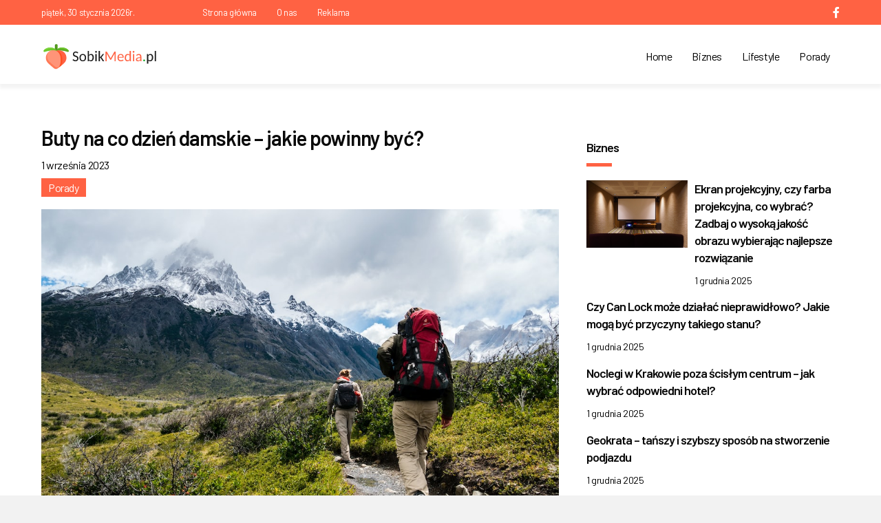

--- FILE ---
content_type: text/html; charset=UTF-8
request_url: https://sobikmedia.pl/buty-na-co-dzien-damskie-jakie-powinny-byc/
body_size: 17104
content:
<!DOCTYPE html>
<html lang="pl-PL">
<head>
<meta charset="UTF-8"/>
<meta name='viewport' content='width=device-width, initial-scale=1.0'/>
<meta http-equiv='X-UA-Compatible' content='IE=edge'/>
<link rel="profile" href="https://gmpg.org/xfn/11"/>
<meta name='robots' content='index, follow, max-image-preview:large, max-snippet:-1, max-video-preview:-1'/>

	<!-- This site is optimized with the Yoast SEO plugin v18.0 - https://yoast.com/wordpress/plugins/seo/ -->
	<title>Buty na co dzień damskie - jakie powinny być? - SobikMedia.pl - Biznes, Porady, Lifestyle</title>
	<link rel="canonical" href="https://sobikmedia.pl/buty-na-co-dzien-damskie-jakie-powinny-byc/"/>
	<meta property="og:locale" content="pl_PL"/>
	<meta property="og:type" content="article"/>
	<meta property="og:title" content="Buty na co dzień damskie - jakie powinny być? - SobikMedia.pl - Biznes, Porady, Lifestyle"/>
	<meta property="og:description" content="Uniwersalne buty na co dzień dla pań, to znaczy jakie? Ile kobiet tyle preferencji dotyczących właściwie dobranego obuwia. Nie wszystkie produkty sprawdzą się jednak do codziennych przechadzek, a czasem klasyczne adidasy lub trampki mogą okazać się mniej przydatne. Na jakie cechy zwr&oacute;cić uwagę podczas kupowania but&oacute;w na co dzień? Styl czy funkcjonalność? O tym musimy&hellip;"/>
	<meta property="og:url" content="https://sobikmedia.pl/buty-na-co-dzien-damskie-jakie-powinny-byc/"/>
	<meta property="og:site_name" content="SobikMedia.pl - Biznes, Porady, Lifestyle"/>
	<meta property="article:published_time" content="2023-09-01T08:00:00+00:00"/>
	<meta property="og:image" content="https://sobikmedia.pl/wp-content/uploads/2023/09/photo-1551632811-561732d1e306cropentropycstinysrgbfitmaxfmjpgixidM3wxNDA1NTd8MHwxfHNlYXJjaHwxMXx8U2hvZXMlMjB0cmVra2luZ3xlbnwxfDB8fHwxNjkwNjIyMjA5fDAixlibrb-4.0.3q80w1080.jpg"/>
	<meta property="og:image:width" content="1080"/>
	<meta property="og:image:height" content="721"/>
	<meta property="og:image:type" content="image/jpeg"/>
	<meta name="twitter:card" content="summary_large_image"/>
	<meta name="twitter:label1" content="Napisane przez"/>
	<meta name="twitter:data1" content="adminwebinv"/>
	<meta name="twitter:label2" content="Szacowany czas czytania"/>
	<meta name="twitter:data2" content="2 minuty"/>
	<script type="application/ld+json" class="yoast-schema-graph">{"@context":"https://schema.org","@graph":[{"@type":"WebSite","@id":"https://sobikmedia.pl/#website","url":"https://sobikmedia.pl/","name":"SobikMedia.pl - Biznes, Porady, Lifestyle","description":"Portal o zagadnieniach ze świata biznesu, branży IT oraz nowych technologii. Przeczytaj sprawdzone porady, ciekawe nowości oraz znajdź odpowiedź na nurtujące Cię pytania.","potentialAction":[{"@type":"SearchAction","target":{"@type":"EntryPoint","urlTemplate":"https://sobikmedia.pl/?s={search_term_string}"},"query-input":"required name=search_term_string"}],"inLanguage":"pl-PL"},{"@type":"ImageObject","@id":"https://sobikmedia.pl/buty-na-co-dzien-damskie-jakie-powinny-byc/#primaryimage","inLanguage":"pl-PL","url":"https://sobikmedia.pl/wp-content/uploads/2023/09/photo-1551632811-561732d1e306cropentropycstinysrgbfitmaxfmjpgixidM3wxNDA1NTd8MHwxfHNlYXJjaHwxMXx8U2hvZXMlMjB0cmVra2luZ3xlbnwxfDB8fHwxNjkwNjIyMjA5fDAixlibrb-4.0.3q80w1080.jpg","contentUrl":"https://sobikmedia.pl/wp-content/uploads/2023/09/photo-1551632811-561732d1e306cropentropycstinysrgbfitmaxfmjpgixidM3wxNDA1NTd8MHwxfHNlYXJjaHwxMXx8U2hvZXMlMjB0cmVra2luZ3xlbnwxfDB8fHwxNjkwNjIyMjA5fDAixlibrb-4.0.3q80w1080.jpg","width":1080,"height":721,"caption":"photo 1551632811 561732d1e306cropentropycstinysrgbfitmaxfmjpgixidM3wxNDA1NTd8MHwxfHNlYXJjaHwxMXx8U2hvZXMlMjB0cmVra2luZ3xlbnwxfDB8fHwxNjkwNjIyMjA5fDAixlibrb 4.0.3q80w1080"},{"@type":"WebPage","@id":"https://sobikmedia.pl/buty-na-co-dzien-damskie-jakie-powinny-byc/#webpage","url":"https://sobikmedia.pl/buty-na-co-dzien-damskie-jakie-powinny-byc/","name":"Buty na co dzień damskie - jakie powinny być? - SobikMedia.pl - Biznes, Porady, Lifestyle","isPartOf":{"@id":"https://sobikmedia.pl/#website"},"primaryImageOfPage":{"@id":"https://sobikmedia.pl/buty-na-co-dzien-damskie-jakie-powinny-byc/#primaryimage"},"datePublished":"2023-09-01T08:00:00+00:00","dateModified":"2023-09-01T08:00:00+00:00","author":{"@id":"https://sobikmedia.pl/#/schema/person/e2c92ee600da86a4017be7bf1d76b498"},"breadcrumb":{"@id":"https://sobikmedia.pl/buty-na-co-dzien-damskie-jakie-powinny-byc/#breadcrumb"},"inLanguage":"pl-PL","potentialAction":[{"@type":"ReadAction","target":["https://sobikmedia.pl/buty-na-co-dzien-damskie-jakie-powinny-byc/"]}]},{"@type":"BreadcrumbList","@id":"https://sobikmedia.pl/buty-na-co-dzien-damskie-jakie-powinny-byc/#breadcrumb","itemListElement":[{"@type":"ListItem","position":1,"name":"Strona główna","item":"https://sobikmedia.pl/"},{"@type":"ListItem","position":2,"name":"Buty na co dzień damskie &#8211; jakie powinny być?"}]},{"@type":"Person","@id":"https://sobikmedia.pl/#/schema/person/e2c92ee600da86a4017be7bf1d76b498","name":"adminwebinv","image":{"@type":"ImageObject","@id":"https://sobikmedia.pl/#personlogo","inLanguage":"pl-PL","url":"https://secure.gravatar.com/avatar/8a5f99e5c4b6b198b31be235988d47fc?s=96&d=mm&r=g","contentUrl":"https://secure.gravatar.com/avatar/8a5f99e5c4b6b198b31be235988d47fc?s=96&d=mm&r=g","caption":"adminwebinv"}}]}</script>
	<!-- / Yoast SEO plugin. -->


<link rel='dns-prefetch' href='//fonts.googleapis.com'/>
<link rel='dns-prefetch' href='//s.w.org'/>
<link href='https://fonts.gstatic.com' crossorigin rel='preconnect'/>
<link rel="alternate" type="application/rss+xml" title="SobikMedia.pl - Biznes, Porady, Lifestyle &raquo; Kanał z wpisami" href="https://sobikmedia.pl/feed/"/>
<link rel="alternate" type="application/rss+xml" title="SobikMedia.pl - Biznes, Porady, Lifestyle &raquo; Kanał z komentarzami" href="https://sobikmedia.pl/comments/feed/"/>
<link rel="alternate" type="application/rss+xml" title="SobikMedia.pl - Biznes, Porady, Lifestyle &raquo; Buty na co dzień damskie &#8211; jakie powinny być? Kanał z komentarzami" href="https://sobikmedia.pl/buty-na-co-dzien-damskie-jakie-powinny-byc/feed/"/>
<link rel="preload" href="https://sobikmedia.pl/wp-content/plugins/bb-plugin/fonts/fontawesome/5.15.4/webfonts/fa-solid-900.woff2" as="font" type="font/woff2" crossorigin="anonymous">
<link rel="preload" href="https://sobikmedia.pl/wp-content/plugins/bb-plugin/fonts/fontawesome/5.15.4/webfonts/fa-brands-400.woff2" as="font" type="font/woff2" crossorigin="anonymous">
		<script type="text/javascript">window._wpemojiSettings={"baseUrl":"https:\/\/s.w.org\/images\/core\/emoji\/13.1.0\/72x72\/","ext":".png","svgUrl":"https:\/\/s.w.org\/images\/core\/emoji\/13.1.0\/svg\/","svgExt":".svg","source":{"concatemoji":"https:\/\/sobikmedia.pl\/wp-includes\/js\/wp-emoji-release.min.js?ver=5.8.12"}};!function(e,a,t){var n,r,o,i=a.createElement("canvas"),p=i.getContext&&i.getContext("2d");function s(e,t){var a=String.fromCharCode;p.clearRect(0,0,i.width,i.height),p.fillText(a.apply(this,e),0,0);e=i.toDataURL();return p.clearRect(0,0,i.width,i.height),p.fillText(a.apply(this,t),0,0),e===i.toDataURL()}function c(e){var t=a.createElement("script");t.src=e,t.defer=t.type="text/javascript",a.getElementsByTagName("head")[0].appendChild(t)}for(o=Array("flag","emoji"),t.supports={everything:!0,everythingExceptFlag:!0},r=0;r<o.length;r++)t.supports[o[r]]=function(e){if(!p||!p.fillText)return!1;switch(p.textBaseline="top",p.font="600 32px Arial",e){case"flag":return s([127987,65039,8205,9895,65039],[127987,65039,8203,9895,65039])?!1:!s([55356,56826,55356,56819],[55356,56826,8203,55356,56819])&&!s([55356,57332,56128,56423,56128,56418,56128,56421,56128,56430,56128,56423,56128,56447],[55356,57332,8203,56128,56423,8203,56128,56418,8203,56128,56421,8203,56128,56430,8203,56128,56423,8203,56128,56447]);case"emoji":return!s([10084,65039,8205,55357,56613],[10084,65039,8203,55357,56613])}return!1}(o[r]),t.supports.everything=t.supports.everything&&t.supports[o[r]],"flag"!==o[r]&&(t.supports.everythingExceptFlag=t.supports.everythingExceptFlag&&t.supports[o[r]]);t.supports.everythingExceptFlag=t.supports.everythingExceptFlag&&!t.supports.flag,t.DOMReady=!1,t.readyCallback=function(){t.DOMReady=!0},t.supports.everything||(n=function(){t.readyCallback()},a.addEventListener?(a.addEventListener("DOMContentLoaded",n,!1),e.addEventListener("load",n,!1)):(e.attachEvent("onload",n),a.attachEvent("onreadystatechange",function(){"complete"===a.readyState&&t.readyCallback()})),(n=t.source||{}).concatemoji?c(n.concatemoji):n.wpemoji&&n.twemoji&&(c(n.twemoji),c(n.wpemoji)))}(window,document,window._wpemojiSettings);</script>
		<style type="text/css">img.wp-smiley,img.emoji{display:inline!important;border:none!important;box-shadow:none!important;height:1em!important;width:1em!important;margin:0 .07em!important;vertical-align:-.1em!important;background:none!important;padding:0!important}</style>
	<link rel='stylesheet' id='wp-block-library-css' href='https://sobikmedia.pl/wp-includes/css/dist/block-library/style.min.css?ver=5.8.12' type='text/css' media='all'/>
<style id='wp-block-library-theme-inline-css' type='text/css'>#start-resizable-editor-section{display:none}.wp-block-audio figcaption{color:#555;font-size:13px;text-align:center}.is-dark-theme .wp-block-audio figcaption{color:hsla(0,0%,100%,.65)}.wp-block-code{font-family:Menlo,Consolas,monaco,monospace;color:#1e1e1e;padding:.8em 1em;border:1px solid #ddd;border-radius:4px}.wp-block-embed figcaption{color:#555;font-size:13px;text-align:center}.is-dark-theme .wp-block-embed figcaption{color:hsla(0,0%,100%,.65)}.blocks-gallery-caption{color:#555;font-size:13px;text-align:center}.is-dark-theme .blocks-gallery-caption{color:hsla(0,0%,100%,.65)}.wp-block-image figcaption{color:#555;font-size:13px;text-align:center}.is-dark-theme .wp-block-image figcaption{color:hsla(0,0%,100%,.65)}.wp-block-pullquote{border-top:4px solid;border-bottom:4px solid;margin-bottom:1.75em;color:currentColor}.wp-block-pullquote__citation,.wp-block-pullquote cite,.wp-block-pullquote footer{color:currentColor;text-transform:uppercase;font-size:.8125em;font-style:normal}.wp-block-quote{border-left:.25em solid;margin:0 0 1.75em;padding-left:1em}.wp-block-quote cite,.wp-block-quote footer{color:currentColor;font-size:.8125em;position:relative;font-style:normal}.wp-block-quote.has-text-align-right{border-left:none;border-right:.25em solid;padding-left:0;padding-right:1em}.wp-block-quote.has-text-align-center{border:none;padding-left:0}.wp-block-quote.is-large,.wp-block-quote.is-style-large{border:none}.wp-block-search .wp-block-search__label{font-weight:700}.wp-block-group.has-background{padding:1.25em 2.375em;margin-top:0;margin-bottom:0}.wp-block-separator{border:none;border-bottom:2px solid;margin-left:auto;margin-right:auto;opacity:.4}.wp-block-separator:not(.is-style-wide):not(.is-style-dots){width:100px}.wp-block-separator.has-background:not(.is-style-dots){border-bottom:none;height:1px}.wp-block-separator.has-background:not(.is-style-wide):not(.is-style-dots){height:2px}.wp-block-table thead{border-bottom:3px solid}.wp-block-table tfoot{border-top:3px solid}.wp-block-table td,.wp-block-table th{padding:.5em;border:1px solid;word-break:normal}.wp-block-table figcaption{color:#555;font-size:13px;text-align:center}.is-dark-theme .wp-block-table figcaption{color:hsla(0,0%,100%,.65)}.wp-block-video figcaption{color:#555;font-size:13px;text-align:center}.is-dark-theme .wp-block-video figcaption{color:hsla(0,0%,100%,.65)}.wp-block-template-part.has-background{padding:1.25em 2.375em;margin-top:0;margin-bottom:0}#end-resizable-editor-section{display:none}</style>
<link rel='stylesheet' id='font-awesome-5-css' href='https://sobikmedia.pl/wp-content/plugins/bb-plugin/fonts/fontawesome/5.15.4/css/all.min.css?ver=2.5.1.1' type='text/css' media='all'/>
<link rel='stylesheet' id='fl-builder-layout-bundle-664d11f07bbadd62a86db8a1b75bf0fb-css' href='https://sobikmedia.pl/wp-content/uploads/bb-plugin/cache/664d11f07bbadd62a86db8a1b75bf0fb-layout-bundle.css?ver=2.5.1.1-1.1.2.1' type='text/css' media='all'/>
<link rel='stylesheet' id='jquery-magnificpopup-css' href='https://sobikmedia.pl/wp-content/plugins/bb-plugin/css/jquery.magnificpopup.min.css?ver=2.5.1.1' type='text/css' media='all'/>
<link rel='stylesheet' id='base-css' href='https://sobikmedia.pl/wp-content/themes/bb-theme/css/base.min.css?ver=1.7.2' type='text/css' media='all'/>
<link rel='stylesheet' id='fl-automator-skin-css' href='https://sobikmedia.pl/wp-content/uploads/bb-theme/skin-64763a82850f6.css?ver=1.7.2' type='text/css' media='all'/>
<link rel='stylesheet' id='fl-child-theme-css' href='https://sobikmedia.pl/wp-content/themes/bb-theme-child/style.css?ver=5.8.12' type='text/css' media='all'/>
<link rel='stylesheet' id='fl-builder-google-fonts-4cc7c009175c0388ca9081431a6b4d63-css' href='//fonts.googleapis.com/css?family=Barlow%3A300%2C400%2C700%2C600&#038;ver=5.8.12' type='text/css' media='all'/>
<script type='text/javascript' src='https://sobikmedia.pl/wp-includes/js/jquery/jquery.min.js?ver=3.6.0' id='jquery-core-js'></script>
<script type='text/javascript' src='https://sobikmedia.pl/wp-includes/js/jquery/jquery-migrate.min.js?ver=3.3.2' id='jquery-migrate-js'></script>
<link rel="https://api.w.org/" href="https://sobikmedia.pl/wp-json/"/><link rel="alternate" type="application/json" href="https://sobikmedia.pl/wp-json/wp/v2/posts/1247"/><link rel="EditURI" type="application/rsd+xml" title="RSD" href="https://sobikmedia.pl/xmlrpc.php?rsd"/>
<link rel="wlwmanifest" type="application/wlwmanifest+xml" href="https://sobikmedia.pl/wp-includes/wlwmanifest.xml"/> 
<meta name="generator" content="WordPress 5.8.12"/>
<link rel='shortlink' href='https://sobikmedia.pl/?p=1247'/>
<link rel="alternate" type="application/json+oembed" href="https://sobikmedia.pl/wp-json/oembed/1.0/embed?url=https%3A%2F%2Fsobikmedia.pl%2Fbuty-na-co-dzien-damskie-jakie-powinny-byc%2F"/>
<link rel="alternate" type="text/xml+oembed" href="https://sobikmedia.pl/wp-json/oembed/1.0/embed?url=https%3A%2F%2Fsobikmedia.pl%2Fbuty-na-co-dzien-damskie-jakie-powinny-byc%2F&#038;format=xml"/>
<link rel="pingback" href="https://sobikmedia.pl/xmlrpc.php">
<style type="text/css">.recentcomments a{display:inline!important;padding:0!important;margin:0!important}</style><link rel="icon" href="https://sobikmedia.pl/wp-content/uploads/2020/04/cropped-peach-32x32.png" sizes="32x32"/>
<link rel="icon" href="https://sobikmedia.pl/wp-content/uploads/2020/04/cropped-peach-192x192.png" sizes="192x192"/>
<link rel="apple-touch-icon" href="https://sobikmedia.pl/wp-content/uploads/2020/04/cropped-peach-180x180.png"/>
<meta name="msapplication-TileImage" content="https://sobikmedia.pl/wp-content/uploads/2020/04/cropped-peach-270x270.png"/>
		<style type="text/css" id="wp-custom-css">.fl-node-5d4598d20d16b>.fl-row-content-wrap,.page-id-5 .fl-builder-content-primary .fl-heading span,.fl-node-5d4fdf6c46d8a>.fl-row-content-wrap,.fl-post-info-terms a{background-color:#ff6243}.fl-separator{border-top:5px solid #ff6243!important}a,a:hover,.fl-builder-content .fl-node-5d4fdf6c46eb8 a:hover,.fl-node-5d4598d20d130 .menu>li.current-menu-item>a,.fl-node-5d4598d20d130 .menu>li>a:hover{color:#ff6243}body{letter-spacing:-.4px}.fl-node-5d4598d20d16b{color:#000;font-size:14px}.fl-node-5d459b9fc5db6 h2.fl-post-feed-title a{color:#000;font-size:14px;font-weight:600}.fl-post-feed-post{border-bottom:1px solid #fff}.fl-col-small .fl-module-post-grid .fl-post-feed-header{margin-bottom:00}.fl-col-small .fl-module-post-grid .fl-post-feed-title{margin:0 0 11px;padding:0;clear:none}.fl-col-small .fl-module-post-grid .fl-post-feed-text{margin-bottom:15px}.fl-post-feed-image img{margin-bottom:15px}.fl-node-5d46a534e4808 .uabb-blog-posts-shadow{min-height:00}.fl-node-5d46a534e4808 .uabb-post-wrapper .uabb-blog-post-content,.fl-node-5d4fde97cda18 .uabb-post-wrapper .uabb-blog-post-content,.fl-node-5d5188c7c03f3 .uabb-post-wrapper .uabb-blog-post-content{padding-top:220px}.fl-node-5d46a615a24f9 .uabb-post-wrapper .uabb-blog-post-content{padding-top:120px}.widget_categories h2{display:none}.widget_categories a{color:#000;font-weight:600}.fl-node-5d4fdf6c46eb8,.fl-node-5d4fdf6c46d8a{font-size:14px}.fl-node-5d4fdf6c46eb8{color:#000}.fl-node-5d4598d20d16b,.fl-node-5d4598d20d16b a{font-size:13px;color:#fff}.page-id-5 .fl-post-feed-content{font-size:14px}.fl-builder-content .fl-node-5d4fdf6c46eb8 a{color:#000}.page-id-5 .fl-builder-content-primary .fl-heading span{color:#fff;padding:4px 10px;font-weight:500}.fl-post-info-terms a{color:#fff;padding:4px 10px;font-weight:500}.fl-node-5d4598d20d264 .fl-module-content .fl-icon:nth-child(1) i, .fl-node-5d4598d20d264 .fl-module-content .fl-icon:nth-child(1) i:before{color:#fff}</style>
		<!-- Global site tag (gtag.js) - Google Analytics -->
<script async src="https://www.googletagmanager.com/gtag/js?id=UA-145584367-9"></script>
<script>window.dataLayer=window.dataLayer||[];function gtag(){dataLayer.push(arguments);}gtag('js',new Date());gtag('config','UA-145584367-9');</script>







</head>
<body data-rsssl=1 class="post-template-default single single-post postid-1247 single-format-standard fl-theme-builder-header fl-theme-builder-singular fl-theme-builder-footer fl-framework-base fl-preset-default fl-full-width fl-search-active" itemscope="itemscope" itemtype="https://schema.org/WebPage">
<div class="fl-page">
	<header class="fl-builder-content fl-builder-content-7 fl-builder-global-templates-locked" data-post-id="7" itemscope="itemscope" itemtype="http://schema.org/WPHeader" data-type="header" data-sticky="1" data-shrink="0" data-overlay="0" data-overlay-bg="transparent"><div class="fl-row fl-row-full-width fl-row-bg-color fl-node-5d4598d20d16b fl-visible-desktop-medium" data-node="5d4598d20d16b">
	<div class="fl-row-content-wrap">
								<div class="fl-row-content fl-row-fixed-width fl-node-content">
		
<div class="fl-col-group fl-node-5d4598d20d1a6 fl-col-group-equal-height fl-col-group-align-center" data-node="5d4598d20d1a6">
			<div class="fl-col fl-node-5d4fd8a93ea45 fl-col-small" data-node="5d4fd8a93ea45">
	<div class="fl-col-content fl-node-content">
	<div class="fl-module fl-module-html fl-node-5d4fd8a93e87c" data-node="5d4fd8a93e87c">
	<div class="fl-module-content fl-node-content">
		<div class="fl-html">
	<div>piątek, 30 stycznia 2026r.</div></div>
	</div>
</div>
	</div>
</div>
			<div class="fl-col fl-node-5d4fdb100d196 fl-col-small" data-node="5d4fdb100d196">
	<div class="fl-col-content fl-node-content">
	<div class="fl-module fl-module-menu fl-node-5d4fdac300814" data-node="5d4fdac300814">
	<div class="fl-module-content fl-node-content">
		<div class="fl-menu">
		<div class="fl-clear"></div>
	<nav aria-label="Menu" itemscope="itemscope" itemtype="https://schema.org/SiteNavigationElement"><ul id="menu-top-header" class="menu fl-menu-horizontal fl-toggle-none"><li id="menu-item-168" class="menu-item menu-item-type-post_type menu-item-object-page menu-item-home"><a href="https://sobikmedia.pl/">Strona główna</a></li><li id="menu-item-167" class="menu-item menu-item-type-post_type menu-item-object-page"><a href="https://sobikmedia.pl/o-nas/">O nas</a></li><li id="menu-item-166" class="menu-item menu-item-type-post_type menu-item-object-page"><a href="https://sobikmedia.pl/reklama/">Reklama</a></li></ul></nav></div>
	</div>
</div>
	</div>
</div>
			<div class="fl-col fl-node-5d4598d20d228 fl-col-small" data-node="5d4598d20d228">
	<div class="fl-col-content fl-node-content">
	<div class="fl-module fl-module-icon-group fl-node-5d4598d20d264" data-node="5d4598d20d264">
	<div class="fl-module-content fl-node-content">
		<div class="fl-icon-group">
	<span class="fl-icon">
				<i class="fab fa-facebook-f" aria-hidden="true"></i>
					</span>
	</div>
	</div>
</div>
	</div>
</div>
	</div>
		</div>
	</div>
</div>
<div class="fl-row fl-row-full-width fl-row-bg-color fl-node-5d4598d20cfaf" data-node="5d4598d20cfaf">
	<div class="fl-row-content-wrap">
								<div class="fl-row-content fl-row-fixed-width fl-node-content">
		
<div class="fl-col-group fl-node-5d4598d20d02b fl-col-group-equal-height fl-col-group-align-center fl-col-group-custom-width" data-node="5d4598d20d02b">
			<div class="fl-col fl-node-5d4598d20d079 fl-col-small" data-node="5d4598d20d079">
	<div class="fl-col-content fl-node-content">
	<div class="fl-module fl-module-photo fl-node-5d45a00680c69" data-node="5d45a00680c69">
	<div class="fl-module-content fl-node-content">
		<div class="fl-photo fl-photo-align-left" itemscope itemtype="https://schema.org/ImageObject">
	<div class="fl-photo-content fl-photo-img-svg">
				<a href="/" target="_self" itemprop="url">
				<img loading="lazy" width="1055" height="100" class="fl-photo-img wp-image-355" src="https://sobikmedia.pl/wp-content/uploads/2019/10/logo.svg" alt="logo" itemprop="image" title="logo" data-no-lazy="1"/>
				</a>
					</div>
	</div>
	</div>
</div>
	</div>
</div>
			<div class="fl-col fl-node-5d4598d20d0b0 fl-col-small" data-node="5d4598d20d0b0">
	<div class="fl-col-content fl-node-content">
	<div class="fl-module fl-module-menu fl-node-5d4598d20d130" data-node="5d4598d20d130">
	<div class="fl-module-content fl-node-content">
		<div class="fl-menu fl-menu-responsive-toggle-mobile">
	<button class="fl-menu-mobile-toggle hamburger" aria-label="Menu"><span class="svg-container"><svg version="1.1" class="hamburger-menu" xmlns="http://www.w3.org/2000/svg" xmlns:xlink="http://www.w3.org/1999/xlink" viewBox="0 0 512 512">
<rect class="fl-hamburger-menu-top" width="512" height="102"/>
<rect class="fl-hamburger-menu-middle" y="205" width="512" height="102"/>
<rect class="fl-hamburger-menu-bottom" y="410" width="512" height="102"/>
</svg>
</span></button>	<div class="fl-clear"></div>
	<nav aria-label="Menu" itemscope="itemscope" itemtype="https://schema.org/SiteNavigationElement"><ul id="menu-main" class="menu fl-menu-horizontal fl-toggle-arrows"><li id="menu-item-138" class="menu-item menu-item-type-post_type menu-item-object-page menu-item-home"><a href="https://sobikmedia.pl/">Home</a></li><li id="menu-item-137" class="menu-item menu-item-type-post_type menu-item-object-page"><a href="https://sobikmedia.pl/biznes/">Biznes</a></li><li id="menu-item-136" class="menu-item menu-item-type-post_type menu-item-object-page"><a href="https://sobikmedia.pl/lifestyle/">Lifestyle</a></li><li id="menu-item-135" class="menu-item menu-item-type-post_type menu-item-object-page"><a href="https://sobikmedia.pl/porady/">Porady</a></li></ul></nav></div>
	</div>
</div>
	</div>
</div>
	</div>
		</div>
	</div>
</div>
</header><div class="uabb-js-breakpoint" style="display: none;"></div>	<div class="fl-page-content" itemprop="mainContentOfPage">

		<div class="fl-builder-content fl-builder-content-36 fl-builder-global-templates-locked" data-post-id="36"><div class="fl-row fl-row-fixed-width fl-row-bg-none fl-node-5d4696376a944" data-node="5d4696376a944">
	<div class="fl-row-content-wrap">
								<div class="fl-row-content fl-row-fixed-width fl-node-content">
		
<div class="fl-col-group fl-node-5d4696376a98a" data-node="5d4696376a98a">
			<div class="fl-col fl-node-5d4696376a9cb fl-col-has-cols" data-node="5d4696376a9cb">
	<div class="fl-col-content fl-node-content">
	<div class="fl-module fl-module-heading fl-node-5d4696376aa46" data-node="5d4696376aa46">
	<div class="fl-module-content fl-node-content">
		<h1 class="fl-heading">
		<span class="fl-heading-text">Buty na co dzień damskie &#8211; jakie powinny być?</span>
	</h1>
	</div>
</div>

<div class="fl-col-group fl-node-5d46994d46805 fl-col-group-nested" data-node="5d46994d46805">
			<div class="fl-col fl-node-5d46994d46b51" data-node="5d46994d46b51">
	<div class="fl-col-content fl-node-content">
	<div class="fl-module fl-module-fl-post-info fl-node-5d46991108383" data-node="5d46991108383">
	<div class="fl-module-content fl-node-content">
		<span class="fl-post-info-date">1 września 2023</span>	</div>
</div>
<div class="fl-module fl-module-fl-post-info fl-node-5d4698e6d0b2a" data-node="5d4698e6d0b2a">
	<div class="fl-module-content fl-node-content">
		<span class="fl-post-info-terms"><a href="https://sobikmedia.pl/category/porady/" rel="tag">Porady</a></span>	</div>
</div>
	</div>
</div>
	</div>
<div class="fl-module fl-module-photo fl-node-5d46997d8abb2" data-node="5d46997d8abb2">
	<div class="fl-module-content fl-node-content">
		<div class="fl-photo fl-photo-align-left" itemscope itemtype="https://schema.org/ImageObject">
	<div class="fl-photo-content fl-photo-img-jpg">
				<img loading="lazy" class="fl-photo-img wp-image-1248 size-full" src="https://sobikmedia.pl/wp-content/uploads/2023/09/photo-1551632811-561732d1e306cropentropycstinysrgbfitmaxfmjpgixidM3wxNDA1NTd8MHwxfHNlYXJjaHwxMXx8U2hvZXMlMjB0cmVra2luZ3xlbnwxfDB8fHwxNjkwNjIyMjA5fDAixlibrb-4.0.3q80w1080.jpg" alt="photo 1551632811 561732d1e306cropentropycstinysrgbfitmaxfmjpgixidM3wxNDA1NTd8MHwxfHNlYXJjaHwxMXx8U2hvZXMlMjB0cmVra2luZ3xlbnwxfDB8fHwxNjkwNjIyMjA5fDAixlibrb 4.0.3q80w1080" itemprop="image" height="721" width="1080" title="photo 1551632811 561732d1e306cropentropycstinysrgbfitmaxfmjpgixidM3wxNDA1NTd8MHwxfHNlYXJjaHwxMXx8U2hvZXMlMjB0cmVra2luZ3xlbnwxfDB8fHwxNjkwNjIyMjA5fDAixlibrb 4.0.3q80w1080"/>
					</div>
	</div>
	</div>
</div>
<div class="fl-module fl-module-fl-post-content fl-node-5d4696376aa07" data-node="5d4696376aa07">
	<div class="fl-module-content fl-node-content">
		<p style="text-align: justify;">Uniwersalne buty na co dzień dla pań, to znaczy jakie? Ile kobiet tyle preferencji dotyczących właściwie dobranego obuwia. Nie wszystkie produkty sprawdzą się jednak do codziennych przechadzek, a czasem klasyczne adidasy lub trampki mogą okazać się mniej przydatne. Na jakie cechy zwr&oacute;cić uwagę podczas kupowania but&oacute;w na co dzień?</p>
<h2 style="text-align: justify;">Styl czy funkcjonalność? O tym musimy zdecydować same</h2>
<p style="text-align: justify;">Jeśli zależy nam przede wszystkim na wyglądzie, będziemy szukać but&oacute;w, kt&oacute;re wpasują się w nasz gust. Kobiety, kt&oacute;re wolą skromny styl raczej postawią na proste <a href="https://woliniusz.pl/pol_m_Marki_Salomon_Buty-Salomon_Buty-Salomon-damskie-195.html">salomon buty damskie</a>, kt&oacute;re można będzie łączyć z r&oacute;żnymi częściami garderoby. Z kolei kobiety o bardziej wyrazistym charakterze z pewnością będą chciały zaprezentować się światu z nieco bardziej unikalnej strony, wybierając buty o ekstrawaganckim stylu.</p>
<p style="text-align: justify;">Warto jednak pamiętać, że obuwie, kt&oacute;re mamy wykorzystać na co dzień powinno być też funkcjonalne. Jeśli szukamy produkt&oacute;w wyłącznie na kr&oacute;tkie spacery i chwilowe zastosowanie, warto skupić się nie tyle na ich wyglądzie, ile komforcie. W przeciwnym razie szybko zniechęcimy się do kupionych produkt&oacute;w i zaczniemy coraz rzadziej z nich korzystać.</p>
<h2 style="text-align: justify;">W butach na co dzień musimy czuć się bezpiecznie</h2>
<p style="text-align: justify;">Nie ma nic gorszego niż chodzenie w zbyt ciasnych butach, a i produkty o znacznie większym rozmiarze mogą przyczynić się do rozwoju kontuzji st&oacute;p. Dlatego przede wszystkim w trakcie zakup&oacute;w musimy sprawdzić, czy upatrzone produkty mają odpowiedni rozmiar. Jeśli już podczas przymierzania będziemy mieć problem z założeniem produkt&oacute;w, lepiej ubrać podobne warianty.</p>
<p style="text-align: justify;">Nie bez znaczenia jest także kształt cholewki. Zdarza się, że choć buty <a href="https://woliniusz.pl/product-pol-5207-Buty-trekkingowe-ADIDAS-TERREX-EASTRAIL-2-0-S24010.html">adidas eastrail 2</a> na długość pasują, wywołują pewien dyskomfort podczas chodzenia. Zbyt wąski kr&oacute;j może wywołać ucisk na grubszą stopę, co od razu powinno zdyskwalifikować dany wariant i skłonić nas do poszukania innych produkt&oacute;w.</p>
<h2 style="text-align: justify;">Te cechy r&oacute;wnież będą pożądane</h2>
<p style="text-align: justify;">Buty do użytku codziennego powinny mieć bezproblemowy spos&oacute;b wiązania. To produkty, kt&oacute;re będziemy chciały szybko założyć na stopy i niemal natychmiast wyruszyć w drogę. Dlatego lepiej nie kupować wariant&oacute;w wysokich, gdzie zawiązanie sznurowadła może potrwać nieco dłużej.</p>
<p style="text-align: justify;">Warto przed zakupem sprawdzić jeszcze kształt i spos&oacute;b wyprofilowania podeszwy. Sp&oacute;d z bardziej agresywnym wzorem zapewni dobrą stabilizację kroku r&oacute;wnież na oblodzonej drodze. Takie adidasy można stosować przez cały rok.</p>
	</div>
</div>
<div class="fl-module fl-module-separator fl-node-5d4696376ab3a" data-node="5d4696376ab3a">
	<div class="fl-module-content fl-node-content">
		<div class="fl-separator"></div>
	</div>
</div>
<div class="fl-module fl-module-heading fl-node-5d469a7cdb3d2" data-node="5d469a7cdb3d2">
	<div class="fl-module-content fl-node-content">
		<h2 class="fl-heading">
		<span class="fl-heading-text">Może spodobać Ci się również:</span>
	</h2>
	</div>
</div>
<div class="fl-module fl-module-post-grid fl-node-5d469a8eecf5b" data-node="5d469a8eecf5b">
	<div class="fl-module-content fl-node-content">
			<div class="fl-post-feed" itemscope="itemscope" itemtype="https://schema.org/Blog">
	<div class="fl-post-feed-post fl-post-feed-image-beside fl-post-align-default post-817 post type-post status-publish format-standard has-post-thumbnail hentry category-porady" itemscope itemtype="https://schema.org/BlogPosting">

	<meta itemscope itemprop="mainEntityOfPage" itemtype="https://schema.org/WebPage" itemid="https://sobikmedia.pl/tasma-stalowa-nierdzewna-produkt-znajdujacy-zastosowanie-w-wielu-branzach/" content="Taśma stalowa nierdzewna &#8211; produkt znajdujący zastosowanie w wielu branżach"/><meta itemprop="datePublished" content="2021-04-01"/><meta itemprop="dateModified" content="2021-05-11"/><div itemprop="publisher" itemscope itemtype="https://schema.org/Organization"><meta itemprop="name" content="SobikMedia.pl - Biznes, Porady, Lifestyle"></div><div itemscope itemprop="author" itemtype="https://schema.org/Person"><meta itemprop="url" content="https://sobikmedia.pl/author/adminwebinv/"/><meta itemprop="name" content="adminwebinv"/></div><div itemscope itemprop="image" itemtype="https://schema.org/ImageObject"><meta itemprop="url" content="https://sobikmedia.pl/wp-content/uploads/2021/04/taśma-stalowa-nierdzewna-produkt-znajdujący-zastosowanie-w-wielu-branżach.jpg"/><meta itemprop="width" content="1000"/><meta itemprop="height" content="633"/></div><div itemprop="interactionStatistic" itemscope itemtype="https://schema.org/InteractionCounter"><meta itemprop="interactionType" content="https://schema.org/CommentAction"/><meta itemprop="userInteractionCount" content="0"/></div>	<div class="fl-post-feed-image">

	
	<a href="https://sobikmedia.pl/tasma-stalowa-nierdzewna-produkt-znajdujacy-zastosowanie-w-wielu-branzach/" rel="bookmark" title="Taśma stalowa nierdzewna &#8211; produkt znajdujący zastosowanie w wielu branżach">
		<img width="300" height="190" src="https://sobikmedia.pl/wp-content/uploads/2021/04/taśma-stalowa-nierdzewna-produkt-znajdujący-zastosowanie-w-wielu-branżach.jpg" class="attachment-medium size-medium wp-post-image" alt="Taśma stalowa nierdzewna - produkt znajdujący zastosowanie w wielu branżach" loading="lazy"/>	</a>

	
</div>

		<div class="fl-post-feed-text">
	
		<div class="fl-post-feed-header">

			<h2 class="fl-post-feed-title" itemprop="headline">
				<a href="https://sobikmedia.pl/tasma-stalowa-nierdzewna-produkt-znajdujacy-zastosowanie-w-wielu-branzach/" rel="bookmark" title="Taśma stalowa nierdzewna &#8211; produkt znajdujący zastosowanie w wielu branżach">Taśma stalowa nierdzewna &#8211; produkt znajdujący zastosowanie w wielu branżach</a>
			</h2>

			
						<div class="fl-post-feed-meta">
																		<span class="fl-post-feed-date">
						1 kwietnia 2021					</span>
											</div>
			
			
			
		</div>

	
	
	
		
				<div class="fl-post-feed-content" itemprop="text">
			<p>Taśmy stalowe używane są w wielu r&oacute;żnych branżach. Wszystko to jest możliwe dzięki materiałowi, z kt&oacute;rego są one wyprodukowane. Stal ma bardzo szerokie zastosowanie, przez co pełni niezwykle ważną funkcję&hellip;</p>
						<a class="fl-post-feed-more" href="https://sobikmedia.pl/tasma-stalowa-nierdzewna-produkt-znajdujacy-zastosowanie-w-wielu-branzach/" title="Taśma stalowa nierdzewna &#8211; produkt znajdujący zastosowanie w wielu branżach">Czytaj więcej</a>
					</div>
		
		
	</div>

	<div class="fl-clear"></div>
</div>
	</div>
<div class="fl-clear"></div>
	</div>
</div>
	</div>
</div>
			<div class="fl-col fl-node-5d518ac3bda9d fl-col-small" data-node="5d518ac3bda9d">
	<div class="fl-col-content fl-node-content">
	<div class="fl-module fl-module-heading fl-node-5d518ac3b11ad" data-node="5d518ac3b11ad">
	<div class="fl-module-content fl-node-content">
		<h2 class="fl-heading">
		<span class="fl-heading-text">Biznes</span>
	</h2>
	</div>
</div>
<div class="fl-module fl-module-separator fl-node-5d518ac3b11e9" data-node="5d518ac3b11e9">
	<div class="fl-module-content fl-node-content">
		<div class="fl-separator"></div>
	</div>
</div>
<div class="fl-module fl-module-post-grid fl-node-5d518ac3b1224" data-node="5d518ac3b1224">
	<div class="fl-module-content fl-node-content">
			<div class="fl-post-feed" itemscope="itemscope" itemtype="https://schema.org/Blog">
	<div class="fl-post-feed-post fl-post-feed-image-beside fl-post-align-default post-1703 post type-post status-publish format-standard has-post-thumbnail hentry category-biznes" itemscope itemtype="https://schema.org/BlogPosting">

	<meta itemscope itemprop="mainEntityOfPage" itemtype="https://schema.org/WebPage" itemid="https://sobikmedia.pl/ekran-projekcyjny-czy-farba-projekcyjna-co-wybrac-zadbaj-o-wysoka-jakosc-obrazu-wybierajac-najlepsze-rozwiazanie/" content="Ekran projekcyjny, czy farba projekcyjna, co wybrać? Zadbaj o wysoką jakość obrazu wybierając najlepsze rozwiązanie"/><meta itemprop="datePublished" content="2025-12-01"/><meta itemprop="dateModified" content="2025-12-01"/><div itemprop="publisher" itemscope itemtype="https://schema.org/Organization"><meta itemprop="name" content="SobikMedia.pl - Biznes, Porady, Lifestyle"></div><div itemscope itemprop="author" itemtype="https://schema.org/Person"><meta itemprop="url" content="https://sobikmedia.pl/author/adminwebinv/"/><meta itemprop="name" content="adminwebinv"/></div><div itemscope itemprop="image" itemtype="https://schema.org/ImageObject"><meta itemprop="url" content="https://sobikmedia.pl/wp-content/uploads/2025/12/photo-1743685889437-210ad44b6c5fcropentropycstinysrgbfitmaxfmjpgixidM3wxNDA1NTd8MHwxfHNlYXJjaHw0OXx8cHJvamVjdG9yJTIwaW50ZXJhY3RpdmUlMjBtb25pdG9yc3xlbnwxfDB8fHwxNzYzMzE0NDIxfDAixlibrb-4.1.0q80w1080.jpg"/><meta itemprop="width" content="1080"/><meta itemprop="height" content="720"/></div><div itemprop="interactionStatistic" itemscope itemtype="https://schema.org/InteractionCounter"><meta itemprop="interactionType" content="https://schema.org/CommentAction"/><meta itemprop="userInteractionCount" content="0"/></div>	<div class="fl-post-feed-image">

	
	<a href="https://sobikmedia.pl/ekran-projekcyjny-czy-farba-projekcyjna-co-wybrac-zadbaj-o-wysoka-jakosc-obrazu-wybierajac-najlepsze-rozwiazanie/" rel="bookmark" title="Ekran projekcyjny, czy farba projekcyjna, co wybrać? Zadbaj o wysoką jakość obrazu wybierając najlepsze rozwiązanie">
		<img width="300" height="200" src="https://sobikmedia.pl/wp-content/uploads/2025/12/photo-1743685889437-210ad44b6c5fcropentropycstinysrgbfitmaxfmjpgixidM3wxNDA1NTd8MHwxfHNlYXJjaHw0OXx8cHJvamVjdG9yJTIwaW50ZXJhY3RpdmUlMjBtb25pdG9yc3xlbnwxfDB8fHwxNzYzMzE0NDIxfDAixlibrb-4.1.0q80w1080.jpg" class="attachment-medium size-medium wp-post-image" alt="photo 1743685889437 210ad44b6c5fcropentropycstinysrgbfitmaxfmjpgixidM3wxNDA1NTd8MHwxfHNlYXJjaHw0OXx8cHJvamVjdG9yJTIwaW50ZXJhY3RpdmUlMjBtb25pdG9yc3xlbnwxfDB8fHwxNzYzMzE0NDIxfDAixlibrb 4.1.0q80w1080" loading="lazy"/>	</a>

	
</div>

		<div class="fl-post-feed-text">
	
		<div class="fl-post-feed-header">

			<h2 class="fl-post-feed-title" itemprop="headline">
				<a href="https://sobikmedia.pl/ekran-projekcyjny-czy-farba-projekcyjna-co-wybrac-zadbaj-o-wysoka-jakosc-obrazu-wybierajac-najlepsze-rozwiazanie/" rel="bookmark" title="Ekran projekcyjny, czy farba projekcyjna, co wybrać? Zadbaj o wysoką jakość obrazu wybierając najlepsze rozwiązanie">Ekran projekcyjny, czy farba projekcyjna, co wybrać? Zadbaj o wysoką jakość obrazu wybierając najlepsze rozwiązanie</a>
			</h2>

			
						<div class="fl-post-feed-meta">
																		<span class="fl-post-feed-date">
						1 grudnia 2025					</span>
											</div>
			
			
			
		</div>

	
	
	
		
		
		
	</div>

	<div class="fl-clear"></div>
</div>
	</div>
<div class="fl-clear"></div>
	</div>
</div>
<div class="fl-module fl-module-post-grid fl-node-5d518ac3b125e" data-node="5d518ac3b125e">
	<div class="fl-module-content fl-node-content">
			<div class="fl-post-feed" itemscope="itemscope" itemtype="https://schema.org/Blog">
	<div class="fl-post-feed-post fl-post-align-default post-1705 post type-post status-publish format-standard has-post-thumbnail hentry category-biznes" itemscope itemtype="https://schema.org/BlogPosting">

	<meta itemscope itemprop="mainEntityOfPage" itemtype="https://schema.org/WebPage" itemid="https://sobikmedia.pl/czy-can-lock-moze-dzialac-nieprawidlowo-jakie-moga-byc-przyczyny-takiego-stanu/" content="Czy Can Lock może działać nieprawidłowo? Jakie mogą być przyczyny takiego stanu?"/><meta itemprop="datePublished" content="2025-12-01"/><meta itemprop="dateModified" content="2025-12-01"/><div itemprop="publisher" itemscope itemtype="https://schema.org/Organization"><meta itemprop="name" content="SobikMedia.pl - Biznes, Porady, Lifestyle"></div><div itemscope itemprop="author" itemtype="https://schema.org/Person"><meta itemprop="url" content="https://sobikmedia.pl/author/adminwebinv/"/><meta itemprop="name" content="adminwebinv"/></div><div itemscope itemprop="image" itemtype="https://schema.org/ImageObject"><meta itemprop="url" content="https://sobikmedia.pl/wp-content/uploads/2025/12/photo-1514861736016-646d83403e24cropentropycstinysrgbfitmaxfmjpgixidMnwxNDA1NTd8MHwxfHNlYXJjaHw3fHxncHMlMjBjYXJ8ZW58MXwwfHx8MTY2NzUxNTM3Mgixlibrb-4.0.3q80w1080.jpg"/><meta itemprop="width" content="1080"/><meta itemprop="height" content="720"/></div><div itemprop="interactionStatistic" itemscope itemtype="https://schema.org/InteractionCounter"><meta itemprop="interactionType" content="https://schema.org/CommentAction"/><meta itemprop="userInteractionCount" content="0"/></div>	
		<div class="fl-post-feed-text">
	
		<div class="fl-post-feed-header">

			<h2 class="fl-post-feed-title" itemprop="headline">
				<a href="https://sobikmedia.pl/czy-can-lock-moze-dzialac-nieprawidlowo-jakie-moga-byc-przyczyny-takiego-stanu/" rel="bookmark" title="Czy Can Lock może działać nieprawidłowo? Jakie mogą być przyczyny takiego stanu?">Czy Can Lock może działać nieprawidłowo? Jakie mogą być przyczyny takiego stanu?</a>
			</h2>

			
						<div class="fl-post-feed-meta">
																		<span class="fl-post-feed-date">
						1 grudnia 2025					</span>
											</div>
			
			
			
		</div>

	
	
	
		
		
		
	</div>

	<div class="fl-clear"></div>
</div>
<div class="fl-post-feed-post fl-post-align-default post-1707 post type-post status-publish format-standard has-post-thumbnail hentry category-biznes" itemscope itemtype="https://schema.org/BlogPosting">

	<meta itemscope itemprop="mainEntityOfPage" itemtype="https://schema.org/WebPage" itemid="https://sobikmedia.pl/noclegi-w-krakowie-poza-scislym-centrum-jak-wybrac-odpowiedni-hotel/" content="Noclegi w Krakowie poza ścisłym centrum &#8211; jak wybrać odpowiedni hotel?"/><meta itemprop="datePublished" content="2025-12-01"/><meta itemprop="dateModified" content="2025-12-01"/><div itemprop="publisher" itemscope itemtype="https://schema.org/Organization"><meta itemprop="name" content="SobikMedia.pl - Biznes, Porady, Lifestyle"></div><div itemscope itemprop="author" itemtype="https://schema.org/Person"><meta itemprop="url" content="https://sobikmedia.pl/author/adminwebinv/"/><meta itemprop="name" content="adminwebinv"/></div><div itemscope itemprop="image" itemtype="https://schema.org/ImageObject"><meta itemprop="url" content="https://sobikmedia.pl/wp-content/uploads/2025/12/photo-1469042363927-a95686d2b78ecropentropycstinysrgbfitmaxfmjpgixidMnwxNDA1NTd8MHwxfHNlYXJjaHwxM3x8YnVzaW5lc3MlMjBob3RlbHxlbnwxfDB8fHwxNjYxMjc5ODg3ixlibrb-1.2.1q80w1080.jpg"/><meta itemprop="width" content="1080"/><meta itemprop="height" content="723"/></div><div itemprop="interactionStatistic" itemscope itemtype="https://schema.org/InteractionCounter"><meta itemprop="interactionType" content="https://schema.org/CommentAction"/><meta itemprop="userInteractionCount" content="0"/></div>	
		<div class="fl-post-feed-text">
	
		<div class="fl-post-feed-header">

			<h2 class="fl-post-feed-title" itemprop="headline">
				<a href="https://sobikmedia.pl/noclegi-w-krakowie-poza-scislym-centrum-jak-wybrac-odpowiedni-hotel/" rel="bookmark" title="Noclegi w Krakowie poza ścisłym centrum &#8211; jak wybrać odpowiedni hotel?">Noclegi w Krakowie poza ścisłym centrum &#8211; jak wybrać odpowiedni hotel?</a>
			</h2>

			
						<div class="fl-post-feed-meta">
																		<span class="fl-post-feed-date">
						1 grudnia 2025					</span>
											</div>
			
			
			
		</div>

	
	
	
		
		
		
	</div>

	<div class="fl-clear"></div>
</div>
<div class="fl-post-feed-post fl-post-align-default post-1711 post type-post status-publish format-standard has-post-thumbnail hentry category-biznes" itemscope itemtype="https://schema.org/BlogPosting">

	<meta itemscope itemprop="mainEntityOfPage" itemtype="https://schema.org/WebPage" itemid="https://sobikmedia.pl/geokrata-tanszy-i-szybszy-sposob-na-stworzenie-podjazdu/" content="Geokrata &#8211; tańszy i szybszy sposób na stworzenie podjazdu"/><meta itemprop="datePublished" content="2025-12-01"/><meta itemprop="dateModified" content="2025-12-01"/><div itemprop="publisher" itemscope itemtype="https://schema.org/Organization"><meta itemprop="name" content="SobikMedia.pl - Biznes, Porady, Lifestyle"></div><div itemscope itemprop="author" itemtype="https://schema.org/Person"><meta itemprop="url" content="https://sobikmedia.pl/author/adminwebinv/"/><meta itemprop="name" content="adminwebinv"/></div><div itemscope itemprop="image" itemtype="https://schema.org/ImageObject"><meta itemprop="url" content="https://sobikmedia.pl/wp-content/uploads/2025/12/photo-1601370690183-1c7796ecec61cropentropycstinysrgbfitmaxfmjpgixidM3wxNDA1NTd8MHwxfHNlYXJjaHwxMTl8fHBsYXN0aWMlMjBjb3ZlcnN8ZW58MXwwfHx8MTcwOTIzNTE1M3wwixlibrb-4.0.3q80w1080.jpg"/><meta itemprop="width" content="1080"/><meta itemprop="height" content="720"/></div><div itemprop="interactionStatistic" itemscope itemtype="https://schema.org/InteractionCounter"><meta itemprop="interactionType" content="https://schema.org/CommentAction"/><meta itemprop="userInteractionCount" content="0"/></div>	
		<div class="fl-post-feed-text">
	
		<div class="fl-post-feed-header">

			<h2 class="fl-post-feed-title" itemprop="headline">
				<a href="https://sobikmedia.pl/geokrata-tanszy-i-szybszy-sposob-na-stworzenie-podjazdu/" rel="bookmark" title="Geokrata &#8211; tańszy i szybszy sposób na stworzenie podjazdu">Geokrata &#8211; tańszy i szybszy sposób na stworzenie podjazdu</a>
			</h2>

			
						<div class="fl-post-feed-meta">
																		<span class="fl-post-feed-date">
						1 grudnia 2025					</span>
											</div>
			
			
			
		</div>

	
	
	
		
		
		
	</div>

	<div class="fl-clear"></div>
</div>
<div class="fl-post-feed-post fl-post-align-default post-1713 post type-post status-publish format-standard has-post-thumbnail hentry category-biznes" itemscope itemtype="https://schema.org/BlogPosting">

	<meta itemscope itemprop="mainEntityOfPage" itemtype="https://schema.org/WebPage" itemid="https://sobikmedia.pl/przenosniki-tasmowe-do-centrum-dystrybucyjnego-dlaczego-rozwiazanie-to-stanowi-niezbedny-element-tego-miejsca/" content="Przenośniki taśmowe do centrum dystrybucyjnego – dlaczego rozwiązanie to stanowi niezbędny element tego miejsca?"/><meta itemprop="datePublished" content="2025-12-01"/><meta itemprop="dateModified" content="2025-12-01"/><div itemprop="publisher" itemscope itemtype="https://schema.org/Organization"><meta itemprop="name" content="SobikMedia.pl - Biznes, Porady, Lifestyle"></div><div itemscope itemprop="author" itemtype="https://schema.org/Person"><meta itemprop="url" content="https://sobikmedia.pl/author/adminwebinv/"/><meta itemprop="name" content="adminwebinv"/></div><div itemscope itemprop="image" itemtype="https://schema.org/ImageObject"><meta itemprop="url" content="https://sobikmedia.pl/wp-content/uploads/2025/12/photo-1689942010216-dc412bb1e7a9cropentropycstinysrgbfitmaxfmjpgixidM3wxNDA1NTd8MHwxfHNlYXJjaHwxMzd8fHdhcmVob3VzZXN8ZW58MXwwfHx8MTc0NDA2MzU2MHwwixlibrb-4.0.3q80w1080.jpg"/><meta itemprop="width" content="1080"/><meta itemprop="height" content="720"/></div><div itemprop="interactionStatistic" itemscope itemtype="https://schema.org/InteractionCounter"><meta itemprop="interactionType" content="https://schema.org/CommentAction"/><meta itemprop="userInteractionCount" content="0"/></div>	
		<div class="fl-post-feed-text">
	
		<div class="fl-post-feed-header">

			<h2 class="fl-post-feed-title" itemprop="headline">
				<a href="https://sobikmedia.pl/przenosniki-tasmowe-do-centrum-dystrybucyjnego-dlaczego-rozwiazanie-to-stanowi-niezbedny-element-tego-miejsca/" rel="bookmark" title="Przenośniki taśmowe do centrum dystrybucyjnego – dlaczego rozwiązanie to stanowi niezbędny element tego miejsca?">Przenośniki taśmowe do centrum dystrybucyjnego – dlaczego rozwiązanie to stanowi niezbędny element tego miejsca?</a>
			</h2>

			
						<div class="fl-post-feed-meta">
																		<span class="fl-post-feed-date">
						1 grudnia 2025					</span>
											</div>
			
			
			
		</div>

	
	
	
		
		
		
	</div>

	<div class="fl-clear"></div>
</div>
	</div>
<div class="fl-clear"></div>
	</div>
</div>
<div class="fl-module fl-module-heading fl-node-5d518ac3b10ba" data-node="5d518ac3b10ba">
	<div class="fl-module-content fl-node-content">
		<h2 class="fl-heading">
		<span class="fl-heading-text">Lifestyle</span>
	</h2>
	</div>
</div>
<div class="fl-module fl-module-separator fl-node-5d518ac3b12d4" data-node="5d518ac3b12d4">
	<div class="fl-module-content fl-node-content">
		<div class="fl-separator"></div>
	</div>
</div>
<div class="fl-module fl-module-post-grid fl-node-5d518ac3b113e" data-node="5d518ac3b113e">
	<div class="fl-module-content fl-node-content">
			<div class="fl-post-feed" itemscope="itemscope" itemtype="https://schema.org/Blog">
	<div class="fl-post-feed-post fl-post-feed-image-beside fl-post-align-default post-1697 post type-post status-publish format-standard has-post-thumbnail hentry category-lifestyle" itemscope itemtype="https://schema.org/BlogPosting">

	<meta itemscope itemprop="mainEntityOfPage" itemtype="https://schema.org/WebPage" itemid="https://sobikmedia.pl/jaka-jest-roznica-pomiedzy-butami-trekkingowymi-a-zwyklymi-adidasami/" content="Jaka jest różnica pomiędzy butami trekkingowymi, a zwykłymi adidasami?"/><meta itemprop="datePublished" content="2025-11-01"/><meta itemprop="dateModified" content="2025-11-01"/><div itemprop="publisher" itemscope itemtype="https://schema.org/Organization"><meta itemprop="name" content="SobikMedia.pl - Biznes, Porady, Lifestyle"></div><div itemscope itemprop="author" itemtype="https://schema.org/Person"><meta itemprop="url" content="https://sobikmedia.pl/author/adminwebinv/"/><meta itemprop="name" content="adminwebinv"/></div><div itemscope itemprop="image" itemtype="https://schema.org/ImageObject"><meta itemprop="url" content="https://sobikmedia.pl/wp-content/uploads/2025/11/photo-1698732644443-9e47a10ca743cropentropycstinysrgbfitmaxfmjpgixidM3wxNDA1NTd8MHwxfHNlYXJjaHwyfHx0cmVra2luZyUyMGFkaWRhcyUyMGNvbWJhdCUyMGJvb3RzfGVufDF8MHx8fDE3NTY1NjU2ODV8MAixlibrb-4.1.0q80w1080.jpg"/><meta itemprop="width" content="1080"/><meta itemprop="height" content="720"/></div><div itemprop="interactionStatistic" itemscope itemtype="https://schema.org/InteractionCounter"><meta itemprop="interactionType" content="https://schema.org/CommentAction"/><meta itemprop="userInteractionCount" content="0"/></div>	<div class="fl-post-feed-image">

	
	<a href="https://sobikmedia.pl/jaka-jest-roznica-pomiedzy-butami-trekkingowymi-a-zwyklymi-adidasami/" rel="bookmark" title="Jaka jest różnica pomiędzy butami trekkingowymi, a zwykłymi adidasami?">
		<img width="300" height="200" src="https://sobikmedia.pl/wp-content/uploads/2025/11/photo-1698732644443-9e47a10ca743cropentropycstinysrgbfitmaxfmjpgixidM3wxNDA1NTd8MHwxfHNlYXJjaHwyfHx0cmVra2luZyUyMGFkaWRhcyUyMGNvbWJhdCUyMGJvb3RzfGVufDF8MHx8fDE3NTY1NjU2ODV8MAixlibrb-4.1.0q80w1080.jpg" class="attachment-medium size-medium wp-post-image" alt="photo 1698732644443 9e47a10ca743cropentropycstinysrgbfitmaxfmjpgixidM3wxNDA1NTd8MHwxfHNlYXJjaHwyfHx0cmVra2luZyUyMGFkaWRhcyUyMGNvbWJhdCUyMGJvb3RzfGVufDF8MHx8fDE3NTY1NjU2ODV8MAixlibrb 4.1.0q80w1080" loading="lazy"/>	</a>

	
</div>

		<div class="fl-post-feed-text">
	
		<div class="fl-post-feed-header">

			<h2 class="fl-post-feed-title" itemprop="headline">
				<a href="https://sobikmedia.pl/jaka-jest-roznica-pomiedzy-butami-trekkingowymi-a-zwyklymi-adidasami/" rel="bookmark" title="Jaka jest różnica pomiędzy butami trekkingowymi, a zwykłymi adidasami?">Jaka jest różnica pomiędzy butami trekkingowymi, a zwykłymi adidasami?</a>
			</h2>

			
						<div class="fl-post-feed-meta">
																		<span class="fl-post-feed-date">
						1 listopada 2025					</span>
											</div>
			
			
			
		</div>

	
	
	
		
		
		
	</div>

	<div class="fl-clear"></div>
</div>
	</div>
<div class="fl-clear"></div>
	</div>
</div>
<div class="fl-module fl-module-post-grid fl-node-5d518ac3b117d" data-node="5d518ac3b117d">
	<div class="fl-module-content fl-node-content">
			<div class="fl-post-feed" itemscope="itemscope" itemtype="https://schema.org/Blog">
	<div class="fl-post-feed-post fl-post-align-default post-1676 post type-post status-publish format-standard has-post-thumbnail hentry category-lifestyle" itemscope itemtype="https://schema.org/BlogPosting">

	<meta itemscope itemprop="mainEntityOfPage" itemtype="https://schema.org/WebPage" itemid="https://sobikmedia.pl/jak-przebiega-wizyta-u-weterynarza-o-czym-musisz-wiedziec-idac-do-weterynarza-ze-swoim-pupilem/" content="Jak przebiega wizyta u weterynarza? O czym musisz wiedzieć, idąc do weterynarza ze swoim pupilem?"/><meta itemprop="datePublished" content="2025-10-01"/><meta itemprop="dateModified" content="2025-10-01"/><div itemprop="publisher" itemscope itemtype="https://schema.org/Organization"><meta itemprop="name" content="SobikMedia.pl - Biznes, Porady, Lifestyle"></div><div itemscope itemprop="author" itemtype="https://schema.org/Person"><meta itemprop="url" content="https://sobikmedia.pl/author/adminwebinv/"/><meta itemprop="name" content="adminwebinv"/></div><div itemscope itemprop="image" itemtype="https://schema.org/ImageObject"><meta itemprop="url" content="https://sobikmedia.pl/wp-content/uploads/2025/10/photo-1659147922557-8aad091ac121cropentropycstinysrgbfitmaxfmjpgixidM3wxNDA1NTd8MHwxfHNlYXJjaHw2MXx8dmV0fGVufDF8MHx8fDE3NDY3ODEyNzV8MAixlibrb-4.1.0q80w1080.jpg"/><meta itemprop="width" content="1080"/><meta itemprop="height" content="720"/></div><div itemprop="interactionStatistic" itemscope itemtype="https://schema.org/InteractionCounter"><meta itemprop="interactionType" content="https://schema.org/CommentAction"/><meta itemprop="userInteractionCount" content="0"/></div>	
		<div class="fl-post-feed-text">
	
		<div class="fl-post-feed-header">

			<h2 class="fl-post-feed-title" itemprop="headline">
				<a href="https://sobikmedia.pl/jak-przebiega-wizyta-u-weterynarza-o-czym-musisz-wiedziec-idac-do-weterynarza-ze-swoim-pupilem/" rel="bookmark" title="Jak przebiega wizyta u weterynarza? O czym musisz wiedzieć, idąc do weterynarza ze swoim pupilem?">Jak przebiega wizyta u weterynarza? O czym musisz wiedzieć, idąc do weterynarza ze swoim pupilem?</a>
			</h2>

			
						<div class="fl-post-feed-meta">
																		<span class="fl-post-feed-date">
						1 października 2025					</span>
											</div>
			
			
			
		</div>

	
	
	
		
		
		
	</div>

	<div class="fl-clear"></div>
</div>
<div class="fl-post-feed-post fl-post-align-default post-1680 post type-post status-publish format-standard has-post-thumbnail hentry category-lifestyle" itemscope itemtype="https://schema.org/BlogPosting">

	<meta itemscope itemprop="mainEntityOfPage" itemtype="https://schema.org/WebPage" itemid="https://sobikmedia.pl/hotel-dla-biznesu-w-krakowie-komfort-technologia-i-profesjonalna-obsluga/" content="Hotel dla biznesu w Krakowie – komfort, technologia i profesjonalna obsługa"/><meta itemprop="datePublished" content="2025-10-01"/><meta itemprop="dateModified" content="2025-10-01"/><div itemprop="publisher" itemscope itemtype="https://schema.org/Organization"><meta itemprop="name" content="SobikMedia.pl - Biznes, Porady, Lifestyle"></div><div itemscope itemprop="author" itemtype="https://schema.org/Person"><meta itemprop="url" content="https://sobikmedia.pl/author/adminwebinv/"/><meta itemprop="name" content="adminwebinv"/></div><div itemscope itemprop="image" itemtype="https://schema.org/ImageObject"><meta itemprop="url" content="https://sobikmedia.pl/wp-content/uploads/2025/10/photo-1568495248360-ba651fef64a9cropentropycstinysrgbfitmaxfmjpgixidMnwxNDA1NTd8MHwxfHNlYXJjaHw4fHxidXNpbmVzcyUyMGhvdGVsfGVufDF8MHx8fDE2NjEyNzk4ODcixlibrb-1.2.1q80w1080.jpg"/><meta itemprop="width" content="1080"/><meta itemprop="height" content="810"/></div><div itemprop="interactionStatistic" itemscope itemtype="https://schema.org/InteractionCounter"><meta itemprop="interactionType" content="https://schema.org/CommentAction"/><meta itemprop="userInteractionCount" content="0"/></div>	
		<div class="fl-post-feed-text">
	
		<div class="fl-post-feed-header">

			<h2 class="fl-post-feed-title" itemprop="headline">
				<a href="https://sobikmedia.pl/hotel-dla-biznesu-w-krakowie-komfort-technologia-i-profesjonalna-obsluga/" rel="bookmark" title="Hotel dla biznesu w Krakowie – komfort, technologia i profesjonalna obsługa">Hotel dla biznesu w Krakowie – komfort, technologia i profesjonalna obsługa</a>
			</h2>

			
						<div class="fl-post-feed-meta">
																		<span class="fl-post-feed-date">
						1 października 2025					</span>
											</div>
			
			
			
		</div>

	
	
	
		
		
		
	</div>

	<div class="fl-clear"></div>
</div>
<div class="fl-post-feed-post fl-post-align-default post-1688 post type-post status-publish format-standard has-post-thumbnail hentry category-lifestyle" itemscope itemtype="https://schema.org/BlogPosting">

	<meta itemscope itemprop="mainEntityOfPage" itemtype="https://schema.org/WebPage" itemid="https://sobikmedia.pl/chcesz-unowoczesnic-transport-wewnetrzny-w-swojej-firmie-postaw-na-specjalistow-ktorzy-podejda-indywidualnie-do-twojej-sprawy/" content="Chcesz unowocześnić transport wewnętrzny w swojej firmie? Postaw na specjalistów, którzy podejdą indywidualnie do Twojej sprawy"/><meta itemprop="datePublished" content="2025-10-01"/><meta itemprop="dateModified" content="2025-10-01"/><div itemprop="publisher" itemscope itemtype="https://schema.org/Organization"><meta itemprop="name" content="SobikMedia.pl - Biznes, Porady, Lifestyle"></div><div itemscope itemprop="author" itemtype="https://schema.org/Person"><meta itemprop="url" content="https://sobikmedia.pl/author/adminwebinv/"/><meta itemprop="name" content="adminwebinv"/></div><div itemscope itemprop="image" itemtype="https://schema.org/ImageObject"><meta itemprop="url" content="https://sobikmedia.pl/wp-content/uploads/2025/10/photo-1580674287256-40141f08e9a5cropentropycstinysrgbfitmaxfmjpgixidM3wxNDA1NTd8MHwxfHNlYXJjaHw2fHx3YXJlaG91c2VzfGVufDF8MHx8fDE3NDQwNjM1NTl8MAixlibrb-4.0.3q80w1080.jpg"/><meta itemprop="width" content="1080"/><meta itemprop="height" content="720"/></div><div itemprop="interactionStatistic" itemscope itemtype="https://schema.org/InteractionCounter"><meta itemprop="interactionType" content="https://schema.org/CommentAction"/><meta itemprop="userInteractionCount" content="0"/></div>	
		<div class="fl-post-feed-text">
	
		<div class="fl-post-feed-header">

			<h2 class="fl-post-feed-title" itemprop="headline">
				<a href="https://sobikmedia.pl/chcesz-unowoczesnic-transport-wewnetrzny-w-swojej-firmie-postaw-na-specjalistow-ktorzy-podejda-indywidualnie-do-twojej-sprawy/" rel="bookmark" title="Chcesz unowocześnić transport wewnętrzny w swojej firmie? Postaw na specjalistów, którzy podejdą indywidualnie do Twojej sprawy">Chcesz unowocześnić transport wewnętrzny w swojej firmie? Postaw na specjalistów, którzy podejdą indywidualnie do Twojej sprawy</a>
			</h2>

			
						<div class="fl-post-feed-meta">
																		<span class="fl-post-feed-date">
						1 października 2025					</span>
											</div>
			
			
			
		</div>

	
	
	
		
		
		
	</div>

	<div class="fl-clear"></div>
</div>
<div class="fl-post-feed-post fl-post-align-default post-1657 post type-post status-publish format-standard has-post-thumbnail hentry category-lifestyle" itemscope itemtype="https://schema.org/BlogPosting">

	<meta itemscope itemprop="mainEntityOfPage" itemtype="https://schema.org/WebPage" itemid="https://sobikmedia.pl/szukasz-dobrych-studiow-wyzszych-znajdz-kierunek-dopasowany-do-twoich-zainteresowan/" content="Szukasz dobrych studiów wyższych? Znajdź kierunek dopasowany do Twoich zainteresowań"/><meta itemprop="datePublished" content="2025-09-01"/><meta itemprop="dateModified" content="2025-09-01"/><div itemprop="publisher" itemscope itemtype="https://schema.org/Organization"><meta itemprop="name" content="SobikMedia.pl - Biznes, Porady, Lifestyle"></div><div itemscope itemprop="author" itemtype="https://schema.org/Person"><meta itemprop="url" content="https://sobikmedia.pl/author/adminwebinv/"/><meta itemprop="name" content="adminwebinv"/></div><div itemscope itemprop="image" itemtype="https://schema.org/ImageObject"><meta itemprop="url" content="https://sobikmedia.pl/wp-content/uploads/2025/09/photo-1522202176988-66273c2fd55fcropentropycstinysrgbfitmaxfmjpgixidMnwxNDA1NTd8MHwxfHNlYXJjaHwzOXx8dW5pdmVyc2l0eXxlbnwxfDB8fHwxNjc0Njg4OTk2ixlibrb-4.0.3q80w1080.jpg"/><meta itemprop="width" content="1080"/><meta itemprop="height" content="720"/></div><div itemprop="interactionStatistic" itemscope itemtype="https://schema.org/InteractionCounter"><meta itemprop="interactionType" content="https://schema.org/CommentAction"/><meta itemprop="userInteractionCount" content="0"/></div>	
		<div class="fl-post-feed-text">
	
		<div class="fl-post-feed-header">

			<h2 class="fl-post-feed-title" itemprop="headline">
				<a href="https://sobikmedia.pl/szukasz-dobrych-studiow-wyzszych-znajdz-kierunek-dopasowany-do-twoich-zainteresowan/" rel="bookmark" title="Szukasz dobrych studiów wyższych? Znajdź kierunek dopasowany do Twoich zainteresowań">Szukasz dobrych studiów wyższych? Znajdź kierunek dopasowany do Twoich zainteresowań</a>
			</h2>

			
						<div class="fl-post-feed-meta">
																		<span class="fl-post-feed-date">
						1 września 2025					</span>
											</div>
			
			
			
		</div>

	
	
	
		
		
		
	</div>

	<div class="fl-clear"></div>
</div>
	</div>
<div class="fl-clear"></div>
	</div>
</div>
<div class="fl-module fl-module-heading fl-node-5d518ac3b1299" data-node="5d518ac3b1299">
	<div class="fl-module-content fl-node-content">
		<h2 class="fl-heading">
		<span class="fl-heading-text">Porady</span>
	</h2>
	</div>
</div>
<div class="fl-module fl-module-separator fl-node-5d518ac3b10fe" data-node="5d518ac3b10fe">
	<div class="fl-module-content fl-node-content">
		<div class="fl-separator"></div>
	</div>
</div>
<div class="fl-module fl-module-post-grid fl-node-5d518ac3b130f" data-node="5d518ac3b130f">
	<div class="fl-module-content fl-node-content">
			<div class="fl-post-feed" itemscope="itemscope" itemtype="https://schema.org/Blog">
	<div class="fl-post-feed-post fl-post-feed-image-beside fl-post-align-default post-1709 post type-post status-publish format-standard has-post-thumbnail hentry category-porady" itemscope itemtype="https://schema.org/BlogPosting">

	<meta itemscope itemprop="mainEntityOfPage" itemtype="https://schema.org/WebPage" itemid="https://sobikmedia.pl/jakie-buty-kupic-aby-posluzyly-przez-dluzszy-czas-czy-producent-ma-znaczenie/" content="Jakie buty kupić, aby posłużyły przez dłuższy czas? Czy producent ma znaczenie?"/><meta itemprop="datePublished" content="2025-12-01"/><meta itemprop="dateModified" content="2025-12-01"/><div itemprop="publisher" itemscope itemtype="https://schema.org/Organization"><meta itemprop="name" content="SobikMedia.pl - Biznes, Porady, Lifestyle"></div><div itemscope itemprop="author" itemtype="https://schema.org/Person"><meta itemprop="url" content="https://sobikmedia.pl/author/adminwebinv/"/><meta itemprop="name" content="adminwebinv"/></div><div itemscope itemprop="image" itemtype="https://schema.org/ImageObject"><meta itemprop="url" content="https://sobikmedia.pl/wp-content/uploads/2025/12/photo-1520097155444-b389e42a2c4dcropentropycstinysrgbfitmaxfmjpgixidM3wxNDA1NTd8MHwxfHNlYXJjaHwxMjl8fHRyZWtraW5nJTIwYWRpZGFzJTIwY29tYmF0JTIwYm9vdHN8ZW58MXwwfHx8MTc1NjU2NTY4N3wwixlibrb-4.1.0q80w1080.jpg"/><meta itemprop="width" content="1080"/><meta itemprop="height" content="720"/></div><div itemprop="interactionStatistic" itemscope itemtype="https://schema.org/InteractionCounter"><meta itemprop="interactionType" content="https://schema.org/CommentAction"/><meta itemprop="userInteractionCount" content="0"/></div>	<div class="fl-post-feed-image">

	
	<a href="https://sobikmedia.pl/jakie-buty-kupic-aby-posluzyly-przez-dluzszy-czas-czy-producent-ma-znaczenie/" rel="bookmark" title="Jakie buty kupić, aby posłużyły przez dłuższy czas? Czy producent ma znaczenie?">
		<img width="300" height="200" src="https://sobikmedia.pl/wp-content/uploads/2025/12/photo-1520097155444-b389e42a2c4dcropentropycstinysrgbfitmaxfmjpgixidM3wxNDA1NTd8MHwxfHNlYXJjaHwxMjl8fHRyZWtraW5nJTIwYWRpZGFzJTIwY29tYmF0JTIwYm9vdHN8ZW58MXwwfHx8MTc1NjU2NTY4N3wwixlibrb-4.1.0q80w1080.jpg" class="attachment-medium size-medium wp-post-image" alt="photo 1520097155444 b389e42a2c4dcropentropycstinysrgbfitmaxfmjpgixidM3wxNDA1NTd8MHwxfHNlYXJjaHwxMjl8fHRyZWtraW5nJTIwYWRpZGFzJTIwY29tYmF0JTIwYm9vdHN8ZW58MXwwfHx8MTc1NjU2NTY4N3wwixlibrb 4.1.0q80w1080" loading="lazy"/>	</a>

	
</div>

		<div class="fl-post-feed-text">
	
		<div class="fl-post-feed-header">

			<h2 class="fl-post-feed-title" itemprop="headline">
				<a href="https://sobikmedia.pl/jakie-buty-kupic-aby-posluzyly-przez-dluzszy-czas-czy-producent-ma-znaczenie/" rel="bookmark" title="Jakie buty kupić, aby posłużyły przez dłuższy czas? Czy producent ma znaczenie?">Jakie buty kupić, aby posłużyły przez dłuższy czas? Czy producent ma znaczenie?</a>
			</h2>

			
						<div class="fl-post-feed-meta">
																		<span class="fl-post-feed-date">
						1 grudnia 2025					</span>
											</div>
			
			
			
		</div>

	
	
	
		
		
		
	</div>

	<div class="fl-clear"></div>
</div>
	</div>
<div class="fl-clear"></div>
	</div>
</div>
<div class="fl-module fl-module-post-grid fl-node-5d518ac3b134a" data-node="5d518ac3b134a">
	<div class="fl-module-content fl-node-content">
			<div class="fl-post-feed" itemscope="itemscope" itemtype="https://schema.org/Blog">
	<div class="fl-post-feed-post fl-post-align-default post-1690 post type-post status-publish format-standard hentry category-porady" itemscope itemtype="https://schema.org/BlogPosting">

	<meta itemscope itemprop="mainEntityOfPage" itemtype="https://schema.org/WebPage" itemid="https://sobikmedia.pl/dlaczego-warto-ukonczyc-studia-magisterskie-ii-stopnia-w-jakiej-formie-mozesz-ukonczyc-te-studia/" content="Dlaczego warto ukończyć studia magisterskie II stopnia? W jakiej formie możesz ukończyć te studia?"/><meta itemprop="datePublished" content="2025-11-01"/><meta itemprop="dateModified" content="2025-11-01"/><div itemprop="publisher" itemscope itemtype="https://schema.org/Organization"><meta itemprop="name" content="SobikMedia.pl - Biznes, Porady, Lifestyle"></div><div itemscope itemprop="author" itemtype="https://schema.org/Person"><meta itemprop="url" content="https://sobikmedia.pl/author/adminwebinv/"/><meta itemprop="name" content="adminwebinv"/></div><div itemprop="interactionStatistic" itemscope itemtype="https://schema.org/InteractionCounter"><meta itemprop="interactionType" content="https://schema.org/CommentAction"/><meta itemprop="userInteractionCount" content="0"/></div>	
		<div class="fl-post-feed-text">
	
		<div class="fl-post-feed-header">

			<h2 class="fl-post-feed-title" itemprop="headline">
				<a href="https://sobikmedia.pl/dlaczego-warto-ukonczyc-studia-magisterskie-ii-stopnia-w-jakiej-formie-mozesz-ukonczyc-te-studia/" rel="bookmark" title="Dlaczego warto ukończyć studia magisterskie II stopnia? W jakiej formie możesz ukończyć te studia?">Dlaczego warto ukończyć studia magisterskie II stopnia? W jakiej formie możesz ukończyć te studia?</a>
			</h2>

			
						<div class="fl-post-feed-meta">
																		<span class="fl-post-feed-date">
						1 listopada 2025					</span>
											</div>
			
			
			
		</div>

	
	
	
		
		
		
	</div>

	<div class="fl-clear"></div>
</div>
<div class="fl-post-feed-post fl-post-align-default post-1695 post type-post status-publish format-standard has-post-thumbnail hentry category-porady" itemscope itemtype="https://schema.org/BlogPosting">

	<meta itemscope itemprop="mainEntityOfPage" itemtype="https://schema.org/WebPage" itemid="https://sobikmedia.pl/czesto-wyjezdzasz-dlaczego-powinienes-zabezpieczyc-swoj-samochod/" content="Często wyjeżdżasz? Dlaczego powinieneś zabezpieczyć swój samochód?"/><meta itemprop="datePublished" content="2025-11-01"/><meta itemprop="dateModified" content="2025-11-01"/><div itemprop="publisher" itemscope itemtype="https://schema.org/Organization"><meta itemprop="name" content="SobikMedia.pl - Biznes, Porady, Lifestyle"></div><div itemscope itemprop="author" itemtype="https://schema.org/Person"><meta itemprop="url" content="https://sobikmedia.pl/author/adminwebinv/"/><meta itemprop="name" content="adminwebinv"/></div><div itemscope itemprop="image" itemtype="https://schema.org/ImageObject"><meta itemprop="url" content="https://sobikmedia.pl/wp-content/uploads/2025/11/photo-1619741982598-7cb8a7959476cropentropycstinysrgbfitmaxfmjpgixidMnwxNDA1NTd8MHwxfHNlYXJjaHw1MHx8Z3BzJTIwY2FyfGVufDF8MHx8fDE2Njc1MTUzNzIixlibrb-4.0.3q80w1080.jpg"/><meta itemprop="width" content="1080"/><meta itemprop="height" content="721"/></div><div itemprop="interactionStatistic" itemscope itemtype="https://schema.org/InteractionCounter"><meta itemprop="interactionType" content="https://schema.org/CommentAction"/><meta itemprop="userInteractionCount" content="0"/></div>	
		<div class="fl-post-feed-text">
	
		<div class="fl-post-feed-header">

			<h2 class="fl-post-feed-title" itemprop="headline">
				<a href="https://sobikmedia.pl/czesto-wyjezdzasz-dlaczego-powinienes-zabezpieczyc-swoj-samochod/" rel="bookmark" title="Często wyjeżdżasz? Dlaczego powinieneś zabezpieczyć swój samochód?">Często wyjeżdżasz? Dlaczego powinieneś zabezpieczyć swój samochód?</a>
			</h2>

			
						<div class="fl-post-feed-meta">
																		<span class="fl-post-feed-date">
						1 listopada 2025					</span>
											</div>
			
			
			
		</div>

	
	
	
		
		
		
	</div>

	<div class="fl-clear"></div>
</div>
<div class="fl-post-feed-post fl-post-align-default post-1699 post type-post status-publish format-standard has-post-thumbnail hentry category-porady" itemscope itemtype="https://schema.org/BlogPosting">

	<meta itemscope itemprop="mainEntityOfPage" itemtype="https://schema.org/WebPage" itemid="https://sobikmedia.pl/jak-upomniec-pracodawce-o-wyplate-zaleglego-wynagrodzenia-dlaczego-niemieccy-pracodawcy-lamia-prawa-pracownikow/" content="Jak upomnieć pracodawcę o wypłatę zaległego wynagrodzenia? Dlaczego niemieccy pracodawcy łamią prawa pracowników?"/><meta itemprop="datePublished" content="2025-11-01"/><meta itemprop="dateModified" content="2025-11-01"/><div itemprop="publisher" itemscope itemtype="https://schema.org/Organization"><meta itemprop="name" content="SobikMedia.pl - Biznes, Porady, Lifestyle"></div><div itemscope itemprop="author" itemtype="https://schema.org/Person"><meta itemprop="url" content="https://sobikmedia.pl/author/adminwebinv/"/><meta itemprop="name" content="adminwebinv"/></div><div itemscope itemprop="image" itemtype="https://schema.org/ImageObject"><meta itemprop="url" content="https://sobikmedia.pl/wp-content/uploads/2025/11/photo-1505664194779-8beaceb93744cropentropycstinysrgbfitmaxfmjpgixidMnwxNDA1NTd8MHwxfHNlYXJjaHwyfHxsYXd8ZW58MXwwfHx8MTY2NDYyMzYxMAixlibrb-1.2.1q80w1080.jpg"/><meta itemprop="width" content="1080"/><meta itemprop="height" content="720"/></div><div itemprop="interactionStatistic" itemscope itemtype="https://schema.org/InteractionCounter"><meta itemprop="interactionType" content="https://schema.org/CommentAction"/><meta itemprop="userInteractionCount" content="0"/></div>	
		<div class="fl-post-feed-text">
	
		<div class="fl-post-feed-header">

			<h2 class="fl-post-feed-title" itemprop="headline">
				<a href="https://sobikmedia.pl/jak-upomniec-pracodawce-o-wyplate-zaleglego-wynagrodzenia-dlaczego-niemieccy-pracodawcy-lamia-prawa-pracownikow/" rel="bookmark" title="Jak upomnieć pracodawcę o wypłatę zaległego wynagrodzenia? Dlaczego niemieccy pracodawcy łamią prawa pracowników?">Jak upomnieć pracodawcę o wypłatę zaległego wynagrodzenia? Dlaczego niemieccy pracodawcy łamią prawa pracowników?</a>
			</h2>

			
						<div class="fl-post-feed-meta">
																		<span class="fl-post-feed-date">
						1 listopada 2025					</span>
											</div>
			
			
			
		</div>

	
	
	
		
		
		
	</div>

	<div class="fl-clear"></div>
</div>
<div class="fl-post-feed-post fl-post-align-default post-1701 post type-post status-publish format-standard has-post-thumbnail hentry category-porady" itemscope itemtype="https://schema.org/BlogPosting">

	<meta itemscope itemprop="mainEntityOfPage" itemtype="https://schema.org/WebPage" itemid="https://sobikmedia.pl/czy-tacki-transportowe-to-najlepszy-wybor-co-daje-zastosowanie-takiego-zabezpieczenia-w-czasie-transportu/" content="Czy tacki transportowe to najlepszy wybór? Co daje zastosowanie takiego zabezpieczenia w czasie transportu?"/><meta itemprop="datePublished" content="2025-11-01"/><meta itemprop="dateModified" content="2025-11-01"/><div itemprop="publisher" itemscope itemtype="https://schema.org/Organization"><meta itemprop="name" content="SobikMedia.pl - Biznes, Porady, Lifestyle"></div><div itemscope itemprop="author" itemtype="https://schema.org/Person"><meta itemprop="url" content="https://sobikmedia.pl/author/adminwebinv/"/><meta itemprop="name" content="adminwebinv"/></div><div itemscope itemprop="image" itemtype="https://schema.org/ImageObject"><meta itemprop="url" content="https://sobikmedia.pl/wp-content/uploads/2025/11/photo-1625481302062-7a77e4000649cropentropycstinysrgbfitmaxfmjpgixidM3wxNDA1NTd8MHwxfHNlYXJjaHw0OHx8cGxhc3RpYyUyMGNvdmVyc3xlbnwxfDB8fHwxNzA5MjM1MTUyfDAixlibrb-4.0.3q80w1080.jpg"/><meta itemprop="width" content="1080"/><meta itemprop="height" content="721"/></div><div itemprop="interactionStatistic" itemscope itemtype="https://schema.org/InteractionCounter"><meta itemprop="interactionType" content="https://schema.org/CommentAction"/><meta itemprop="userInteractionCount" content="0"/></div>	
		<div class="fl-post-feed-text">
	
		<div class="fl-post-feed-header">

			<h2 class="fl-post-feed-title" itemprop="headline">
				<a href="https://sobikmedia.pl/czy-tacki-transportowe-to-najlepszy-wybor-co-daje-zastosowanie-takiego-zabezpieczenia-w-czasie-transportu/" rel="bookmark" title="Czy tacki transportowe to najlepszy wybór? Co daje zastosowanie takiego zabezpieczenia w czasie transportu?">Czy tacki transportowe to najlepszy wybór? Co daje zastosowanie takiego zabezpieczenia w czasie transportu?</a>
			</h2>

			
						<div class="fl-post-feed-meta">
																		<span class="fl-post-feed-date">
						1 listopada 2025					</span>
											</div>
			
			
			
		</div>

	
	
	
		
		
		
	</div>

	<div class="fl-clear"></div>
</div>
	</div>
<div class="fl-clear"></div>
	</div>
</div>
	</div>
</div>
	</div>
		</div>
	</div>
</div>
</div><div class="uabb-js-breakpoint" style="display: none;"></div>
	</div><!-- .fl-page-content -->
	<footer class="fl-builder-content fl-builder-content-184 fl-builder-global-templates-locked" data-post-id="184" itemscope="itemscope" itemtype="http://schema.org/WPFooter" data-type="footer"><div class="fl-row fl-row-full-width fl-row-bg-color fl-node-5d4fdf6c46eb8" data-node="5d4fdf6c46eb8">
	<div class="fl-row-content-wrap">
								<div class="fl-row-content fl-row-fixed-width fl-node-content">
		
<div class="fl-col-group fl-node-5d4fdf6c46f02" data-node="5d4fdf6c46f02">
			<div class="fl-col fl-node-5d4fdf6c46fd5 fl-col-small" data-node="5d4fdf6c46fd5">
	<div class="fl-col-content fl-node-content">
	<div class="fl-module fl-module-photo fl-node-5d4fe2671ab38" data-node="5d4fe2671ab38">
	<div class="fl-module-content fl-node-content">
		<div class="fl-photo fl-photo-align-left" itemscope itemtype="https://schema.org/ImageObject">
	<div class="fl-photo-content fl-photo-img-svg">
				<img loading="lazy" width="1055" height="100" class="fl-photo-img wp-image-355" src="https://sobikmedia.pl/wp-content/uploads/2019/10/logo.svg" alt="logo" itemprop="image" title="logo"/>
					</div>
	</div>
	</div>
</div>
<div class="fl-module fl-module-rich-text fl-node-5d4fe28e903eb" data-node="5d4fe28e903eb">
	<div class="fl-module-content fl-node-content">
		<div class="fl-rich-text">
	<p>SobikMedia.pl - Biznes, Porady, Lifestyle. Portal o biznesie, poradach i zagadnieniach lifestylowych.</p>
<p>Skontaktuj się z nami: redakcja@[site_url].</p>
</div>
	</div>
</div>
	</div>
</div>
			<div class="fl-col fl-node-5d4fdf6c46f8d fl-col-small fl-visible-desktop-medium" data-node="5d4fdf6c46f8d">
	<div class="fl-col-content fl-node-content">
	<div class="fl-module fl-module-heading fl-node-5d4fe2d782c23" data-node="5d4fe2d782c23">
	<div class="fl-module-content fl-node-content">
		<h2 class="fl-heading">
		<span class="fl-heading-text">Popularne artykuły</span>
	</h2>
	</div>
</div>
<div class="fl-module fl-module-separator fl-node-5d4fe3f191257" data-node="5d4fe3f191257">
	<div class="fl-module-content fl-node-content">
		<div class="fl-separator"></div>
	</div>
</div>
<div class="fl-module fl-module-post-grid fl-node-5d4fe30c53a0c" data-node="5d4fe30c53a0c">
	<div class="fl-module-content fl-node-content">
			<div class="fl-post-feed" itemscope="itemscope" itemtype="https://schema.org/Blog">
	<div class="fl-post-feed-post fl-post-feed-image-beside fl-post-align-default post-1641 post type-post status-publish format-standard has-post-thumbnail hentry category-lifestyle" itemscope itemtype="https://schema.org/BlogPosting">

	<meta itemscope itemprop="mainEntityOfPage" itemtype="https://schema.org/WebPage" itemid="https://sobikmedia.pl/jak-wyglada-proces-zakupu-mebli-przez-internet-jakie-meble-mozesz-kupic-online/" content="Jak wygląda proces zakupu mebli przez Internet? Jakie meble możesz kupić online?"/><meta itemprop="datePublished" content="2025-07-01"/><meta itemprop="dateModified" content="2025-07-01"/><div itemprop="publisher" itemscope itemtype="https://schema.org/Organization"><meta itemprop="name" content="SobikMedia.pl - Biznes, Porady, Lifestyle"></div><div itemscope itemprop="author" itemtype="https://schema.org/Person"><meta itemprop="url" content="https://sobikmedia.pl/author/adminwebinv/"/><meta itemprop="name" content="adminwebinv"/></div><div itemscope itemprop="image" itemtype="https://schema.org/ImageObject"><meta itemprop="url" content="https://sobikmedia.pl/wp-content/uploads/2025/07/photo-1493809842364-78817add7ffbcropentropycstinysrgbfitmaxfmjpgixidMnwxNDA1NTd8MHwxfHNlYXJjaHwxMXx8aG9tZSUyMGZ1cm5pdHVyZXxlbnwxfDB8fHwxNjcyMzI5ODY3ixlibrb-4.0.3q80w1080.jpg"/><meta itemprop="width" content="1080"/><meta itemprop="height" content="721"/></div><div itemprop="interactionStatistic" itemscope itemtype="https://schema.org/InteractionCounter"><meta itemprop="interactionType" content="https://schema.org/CommentAction"/><meta itemprop="userInteractionCount" content="0"/></div>	<div class="fl-post-feed-image">

	
	<a href="https://sobikmedia.pl/jak-wyglada-proces-zakupu-mebli-przez-internet-jakie-meble-mozesz-kupic-online/" rel="bookmark" title="Jak wygląda proces zakupu mebli przez Internet? Jakie meble możesz kupić online?">
		<img width="150" height="100" src="https://sobikmedia.pl/wp-content/uploads/2025/07/photo-1493809842364-78817add7ffbcropentropycstinysrgbfitmaxfmjpgixidMnwxNDA1NTd8MHwxfHNlYXJjaHwxMXx8aG9tZSUyMGZ1cm5pdHVyZXxlbnwxfDB8fHwxNjcyMzI5ODY3ixlibrb-4.0.3q80w1080.jpg" class="attachment-thumbnail size-thumbnail wp-post-image" alt="photo 1493809842364 78817add7ffbcropentropycstinysrgbfitmaxfmjpgixidMnwxNDA1NTd8MHwxfHNlYXJjaHwxMXx8aG9tZSUyMGZ1cm5pdHVyZXxlbnwxfDB8fHwxNjcyMzI5ODY3ixlibrb 4.0.3q80w1080" loading="lazy"/>	</a>

	
</div>

		<div class="fl-post-feed-text">
	
		<div class="fl-post-feed-header">

			<h2 class="fl-post-feed-title" itemprop="headline">
				<a href="https://sobikmedia.pl/jak-wyglada-proces-zakupu-mebli-przez-internet-jakie-meble-mozesz-kupic-online/" rel="bookmark" title="Jak wygląda proces zakupu mebli przez Internet? Jakie meble możesz kupić online?">Jak wygląda proces zakupu mebli przez Internet? Jakie meble możesz kupić online?</a>
			</h2>

			
						<div class="fl-post-feed-meta">
																		<span class="fl-post-feed-date">
						1 lipca 2025					</span>
											</div>
			
			
			
		</div>

	
	
	
		
		
		
	</div>

	<div class="fl-clear"></div>
</div>
<div class="fl-post-feed-post fl-post-feed-image-beside fl-post-align-default post-1682 post type-post status-publish format-standard has-post-thumbnail hentry category-porady" itemscope itemtype="https://schema.org/BlogPosting">

	<meta itemscope itemprop="mainEntityOfPage" itemtype="https://schema.org/WebPage" itemid="https://sobikmedia.pl/marzysz-o-pieknym-usmiechu-sprawdz-czy-bonding-bedzie-dla-ciebie-odpowiednim-zabiegiem/" content="Marzysz o pięknym uśmiechu? Sprawdź, czy bonding będzie dla Ciebie odpowiednim zabiegiem"/><meta itemprop="datePublished" content="2025-10-01"/><meta itemprop="dateModified" content="2025-10-01"/><div itemprop="publisher" itemscope itemtype="https://schema.org/Organization"><meta itemprop="name" content="SobikMedia.pl - Biznes, Porady, Lifestyle"></div><div itemscope itemprop="author" itemtype="https://schema.org/Person"><meta itemprop="url" content="https://sobikmedia.pl/author/adminwebinv/"/><meta itemprop="name" content="adminwebinv"/></div><div itemscope itemprop="image" itemtype="https://schema.org/ImageObject"><meta itemprop="url" content="https://sobikmedia.pl/wp-content/uploads/2025/10/photo-1551076805-e1869033e561cropentropycstinysrgbfitmaxfmjpgixidMnwxNDA1NTd8MHwxfHNlYXJjaHw2MHx8ZGVudGlzdHxlbnwxfDB8fHwxNjY5NDg3NjE2ixlibrb-4.0.3q80w1080-1.jpg"/><meta itemprop="width" content="1280"/><meta itemprop="height" content="960"/></div><div itemprop="interactionStatistic" itemscope itemtype="https://schema.org/InteractionCounter"><meta itemprop="interactionType" content="https://schema.org/CommentAction"/><meta itemprop="userInteractionCount" content="0"/></div>	<div class="fl-post-feed-image">

	
	<a href="https://sobikmedia.pl/marzysz-o-pieknym-usmiechu-sprawdz-czy-bonding-bedzie-dla-ciebie-odpowiednim-zabiegiem/" rel="bookmark" title="Marzysz o pięknym uśmiechu? Sprawdź, czy bonding będzie dla Ciebie odpowiednim zabiegiem">
		<img width="150" height="113" src="https://sobikmedia.pl/wp-content/uploads/2025/10/photo-1551076805-e1869033e561cropentropycstinysrgbfitmaxfmjpgixidMnwxNDA1NTd8MHwxfHNlYXJjaHw2MHx8ZGVudGlzdHxlbnwxfDB8fHwxNjY5NDg3NjE2ixlibrb-4.0.3q80w1080-1.jpg" class="attachment-thumbnail size-thumbnail wp-post-image" alt="photo 1551076805 e1869033e561cropentropycstinysrgbfitmaxfmjpgixidMnwxNDA1NTd8MHwxfHNlYXJjaHw2MHx8ZGVudGlzdHxlbnwxfDB8fHwxNjY5NDg3NjE2ixlibrb 4.0.3q80w1080 1" loading="lazy"/>	</a>

	
</div>

		<div class="fl-post-feed-text">
	
		<div class="fl-post-feed-header">

			<h2 class="fl-post-feed-title" itemprop="headline">
				<a href="https://sobikmedia.pl/marzysz-o-pieknym-usmiechu-sprawdz-czy-bonding-bedzie-dla-ciebie-odpowiednim-zabiegiem/" rel="bookmark" title="Marzysz o pięknym uśmiechu? Sprawdź, czy bonding będzie dla Ciebie odpowiednim zabiegiem">Marzysz o pięknym uśmiechu? Sprawdź, czy bonding będzie dla Ciebie odpowiednim zabiegiem</a>
			</h2>

			
						<div class="fl-post-feed-meta">
																		<span class="fl-post-feed-date">
						1 października 2025					</span>
											</div>
			
			
			
		</div>

	
	
	
		
		
		
	</div>

	<div class="fl-clear"></div>
</div>
<div class="fl-post-feed-post fl-post-feed-image-beside fl-post-align-default post-1528 post type-post status-publish format-standard has-post-thumbnail hentry category-lifestyle" itemscope itemtype="https://schema.org/BlogPosting">

	<meta itemscope itemprop="mainEntityOfPage" itemtype="https://schema.org/WebPage" itemid="https://sobikmedia.pl/czy-mur-oporowy-moze-byc-elementem-dekoracyjnym-poznaj-zastosowanie-konstrukcji-oporowych/" content="Czy mur oporowy może być elementem dekoracyjnym? Poznaj zastosowanie konstrukcji oporowych"/><meta itemprop="datePublished" content="2024-12-01"/><meta itemprop="dateModified" content="2025-01-05"/><div itemprop="publisher" itemscope itemtype="https://schema.org/Organization"><meta itemprop="name" content="SobikMedia.pl - Biznes, Porady, Lifestyle"></div><div itemscope itemprop="author" itemtype="https://schema.org/Person"><meta itemprop="url" content="https://sobikmedia.pl/author/adminwebinv/"/><meta itemprop="name" content="adminwebinv"/></div><div itemscope itemprop="image" itemtype="https://schema.org/ImageObject"><meta itemprop="url" content="https://sobikmedia.pl/wp-content/uploads/2024/12/czy-mur-oporowy-moze-byc-elementem-dekoracyjnym-poznaj-zastosowanie-konstrukcji-oporowych.jpg.jpg"/><meta itemprop="width" content="1024"/><meta itemprop="height" content="683"/></div><div itemprop="interactionStatistic" itemscope itemtype="https://schema.org/InteractionCounter"><meta itemprop="interactionType" content="https://schema.org/CommentAction"/><meta itemprop="userInteractionCount" content="0"/></div>	<div class="fl-post-feed-image">

	
	<a href="https://sobikmedia.pl/czy-mur-oporowy-moze-byc-elementem-dekoracyjnym-poznaj-zastosowanie-konstrukcji-oporowych/" rel="bookmark" title="Czy mur oporowy może być elementem dekoracyjnym? Poznaj zastosowanie konstrukcji oporowych">
		<img width="150" height="100" src="https://sobikmedia.pl/wp-content/uploads/2024/12/czy-mur-oporowy-moze-byc-elementem-dekoracyjnym-poznaj-zastosowanie-konstrukcji-oporowych.jpg.jpg" class="attachment-thumbnail size-thumbnail wp-post-image" alt="czy mur oporowy moze byc elementem dekoracyjnym poznaj zastosowanie konstrukcji oporowych.jpg" loading="lazy"/>	</a>

	
</div>

		<div class="fl-post-feed-text">
	
		<div class="fl-post-feed-header">

			<h2 class="fl-post-feed-title" itemprop="headline">
				<a href="https://sobikmedia.pl/czy-mur-oporowy-moze-byc-elementem-dekoracyjnym-poznaj-zastosowanie-konstrukcji-oporowych/" rel="bookmark" title="Czy mur oporowy może być elementem dekoracyjnym? Poznaj zastosowanie konstrukcji oporowych">Czy mur oporowy może być elementem dekoracyjnym? Poznaj zastosowanie konstrukcji oporowych</a>
			</h2>

			
						<div class="fl-post-feed-meta">
																		<span class="fl-post-feed-date">
						1 grudnia 2024					</span>
											</div>
			
			
			
		</div>

	
	
	
		
		
		
	</div>

	<div class="fl-clear"></div>
</div>
<div class="fl-post-feed-post fl-post-feed-image-beside fl-post-align-default post-1522 post type-post status-publish format-standard has-post-thumbnail hentry category-biznes" itemscope itemtype="https://schema.org/BlogPosting">

	<meta itemscope itemprop="mainEntityOfPage" itemtype="https://schema.org/WebPage" itemid="https://sobikmedia.pl/co-daje-zastosowanie-nowoczesnych-rozwiazan-w-magazynie-podczas-rozladowywania-palet-na-jakie-rozwiazania-technologiczne-mozesz-liczyc/" content="Co daje zastosowanie nowoczesnych rozwiązań w magazynie podczas rozładowywania palet? Na jakie rozwiązania technologiczne możesz liczyć?"/><meta itemprop="datePublished" content="2024-12-01"/><meta itemprop="dateModified" content="2025-01-05"/><div itemprop="publisher" itemscope itemtype="https://schema.org/Organization"><meta itemprop="name" content="SobikMedia.pl - Biznes, Porady, Lifestyle"></div><div itemscope itemprop="author" itemtype="https://schema.org/Person"><meta itemprop="url" content="https://sobikmedia.pl/author/adminwebinv/"/><meta itemprop="name" content="adminwebinv"/></div><div itemscope itemprop="image" itemtype="https://schema.org/ImageObject"><meta itemprop="url" content="https://sobikmedia.pl/wp-content/uploads/2024/12/photo-1651525670104-db1d3b13c3d9cropentropycstinysrgbfitmaxfmjpgixidM3wxNDA1NTd8MHwxfHNlYXJjaHwyMHx8d2FyZWhvdXNlJTIwbG9naXN0aWNzfGVufDF8MHx8fDE3MzU0OTk5MDF8MAixlibrb-4.0.3q80w1080.jpg"/><meta itemprop="width" content="1080"/><meta itemprop="height" content="720"/></div><div itemprop="interactionStatistic" itemscope itemtype="https://schema.org/InteractionCounter"><meta itemprop="interactionType" content="https://schema.org/CommentAction"/><meta itemprop="userInteractionCount" content="0"/></div>	<div class="fl-post-feed-image">

	
	<a href="https://sobikmedia.pl/co-daje-zastosowanie-nowoczesnych-rozwiazan-w-magazynie-podczas-rozladowywania-palet-na-jakie-rozwiazania-technologiczne-mozesz-liczyc/" rel="bookmark" title="Co daje zastosowanie nowoczesnych rozwiązań w magazynie podczas rozładowywania palet? Na jakie rozwiązania technologiczne możesz liczyć?">
		<img width="150" height="100" src="https://sobikmedia.pl/wp-content/uploads/2024/12/photo-1651525670104-db1d3b13c3d9cropentropycstinysrgbfitmaxfmjpgixidM3wxNDA1NTd8MHwxfHNlYXJjaHwyMHx8d2FyZWhvdXNlJTIwbG9naXN0aWNzfGVufDF8MHx8fDE3MzU0OTk5MDF8MAixlibrb-4.0.3q80w1080.jpg" class="attachment-thumbnail size-thumbnail wp-post-image" alt="photo 1651525670104 db1d3b13c3d9cropentropycstinysrgbfitmaxfmjpgixidM3wxNDA1NTd8MHwxfHNlYXJjaHwyMHx8d2FyZWhvdXNlJTIwbG9naXN0aWNzfGVufDF8MHx8fDE3MzU0OTk5MDF8MAixlibrb 4.0.3q80w1080" loading="lazy"/>	</a>

	
</div>

		<div class="fl-post-feed-text">
	
		<div class="fl-post-feed-header">

			<h2 class="fl-post-feed-title" itemprop="headline">
				<a href="https://sobikmedia.pl/co-daje-zastosowanie-nowoczesnych-rozwiazan-w-magazynie-podczas-rozladowywania-palet-na-jakie-rozwiazania-technologiczne-mozesz-liczyc/" rel="bookmark" title="Co daje zastosowanie nowoczesnych rozwiązań w magazynie podczas rozładowywania palet? Na jakie rozwiązania technologiczne możesz liczyć?">Co daje zastosowanie nowoczesnych rozwiązań w magazynie podczas rozładowywania palet? Na jakie rozwiązania technologiczne możesz liczyć?</a>
			</h2>

			
						<div class="fl-post-feed-meta">
																		<span class="fl-post-feed-date">
						1 grudnia 2024					</span>
											</div>
			
			
			
		</div>

	
	
	
		
		
		
	</div>

	<div class="fl-clear"></div>
</div>
	</div>
<div class="fl-clear"></div>
	</div>
</div>
	</div>
</div>
			<div class="fl-col fl-node-5d4fdf6c46f46 fl-col-small" data-node="5d4fdf6c46f46">
	<div class="fl-col-content fl-node-content">
	<div class="fl-module fl-module-heading fl-node-5d4fe3ee45b31" data-node="5d4fe3ee45b31">
	<div class="fl-module-content fl-node-content">
		<h2 class="fl-heading">
		<span class="fl-heading-text">Popularne kategorie</span>
	</h2>
	</div>
</div>
<div class="fl-module fl-module-separator fl-node-5d4fe2e8b4f9b" data-node="5d4fe2e8b4f9b">
	<div class="fl-module-content fl-node-content">
		<div class="fl-separator"></div>
	</div>
</div>
<div class="fl-module fl-module-widget fl-node-5d4fe417ea945" data-node="5d4fe417ea945">
	<div class="fl-module-content fl-node-content">
		<div class="fl-widget">
<div class="widget widget_categories"><h2 class="widgettitle">Kategorie</h2>
			<ul>
					<li class="cat-item cat-item-2"><a href="https://sobikmedia.pl/category/biznes/">Biznes</a>
</li>
	<li class="cat-item cat-item-5"><a href="https://sobikmedia.pl/category/lifestyle/">Lifestyle</a>
</li>
	<li class="cat-item cat-item-1"><a href="https://sobikmedia.pl/category/porady/">Porady</a>
</li>
			</ul>

			</div></div>
	</div>
</div>
	</div>
</div>
	</div>
		</div>
	</div>
</div>
<div class="fl-row fl-row-full-width fl-row-bg-color fl-node-5d4fdf6c46d8a" data-node="5d4fdf6c46d8a">
	<div class="fl-row-content-wrap">
								<div class="fl-row-content fl-row-fixed-width fl-node-content">
		
<div class="fl-col-group fl-node-5d4fdf6c46ddc" data-node="5d4fdf6c46ddc">
			<div class="fl-col fl-node-5d4fdf6c46e21" data-node="5d4fdf6c46e21">
	<div class="fl-col-content fl-node-content">
	<div class="fl-module fl-module-rich-text fl-node-5d4fdf6c46e69" data-node="5d4fdf6c46e69">
	<div class="fl-module-content fl-node-content">
		<div class="fl-rich-text">
	<p style="text-align: center;">© 2026 SobikMedia.pl - Biznes, Porady, Lifestyle. Wszystkie prawa zastrzeżone.</p>
</div>
	</div>
</div>
	</div>
</div>
	</div>
		</div>
	</div>
</div>
</footer><div class="uabb-js-breakpoint" style="display: none;"></div>	</div><!-- .fl-page -->
<script type='text/javascript' src='https://sobikmedia.pl/wp-content/plugins/bb-plugin/js/jquery.ba-throttle-debounce.min.js?ver=2.5.1.1' id='jquery-throttle-js'></script>
<script type='text/javascript' src='https://sobikmedia.pl/wp-content/uploads/bb-plugin/cache/d554df3f801770592e59d8819ad04516-layout-bundle.js?ver=2.5.1.1-1.1.2.1' id='fl-builder-layout-bundle-d554df3f801770592e59d8819ad04516-js'></script>
<script type='text/javascript' src='https://sobikmedia.pl/wp-content/plugins/bb-plugin/js/jquery.magnificpopup.min.js?ver=2.5.1.1' id='jquery-magnificpopup-js'></script>
<script type='text/javascript' src='https://sobikmedia.pl/wp-content/plugins/bb-plugin/js/jquery.fitvids.min.js?ver=1.2' id='jquery-fitvids-js'></script>
<script type='text/javascript' src='https://sobikmedia.pl/wp-content/themes/bb-theme/js/theme.min.js?ver=1.7.2' id='fl-automator-js'></script>
<script type='text/javascript' src='https://sobikmedia.pl/wp-includes/js/wp-embed.min.js?ver=5.8.12' id='wp-embed-js'></script>
</body>
</html>


--- FILE ---
content_type: image/svg+xml
request_url: https://sobikmedia.pl/wp-content/uploads/2019/10/logo.svg
body_size: 11737
content:
<?xml version="1.0" encoding="utf-8"?>
<!-- Generator: Adobe Illustrator 23.0.1, SVG Export Plug-In . SVG Version: 6.00 Build 0)  -->
<svg version="1.1" id="Warstwa_1" xmlns="http://www.w3.org/2000/svg" xmlns:xlink="http://www.w3.org/1999/xlink" x="0px" y="0px"
	 viewBox="0 0 1200 284.1" style="enable-background:new 0 0 1200 284.1;" xml:space="preserve">
<style type="text/css">
	.st0{fill:none;}
	.st1{fill:#1D1D1D;}
	.st2{fill:#FF6243;}
	.st3{fill:#16A52A;}
	.st4{fill:#4E901E;}
	.st5{fill:#5EAC24;}
	.st6{fill:#6DC82A;}
	.st7{fill:#FF5023;}
	.st8{fill:#FF7956;}
	.st9{fill:#FF9478;}
	.st10{fill:#7ED63E;}
</style>
<g>
	<rect x="299.1" y="90.9" class="st0" width="927.6" height="170.2"/>
	<path class="st1" d="M354.4,112.7c-0.7,1.3-1.6,1.9-2.8,1.9c-0.7,0-1.5-0.4-2.5-1.1c-0.9-0.7-2.1-1.5-3.5-2.4
		c-1.4-0.9-3-1.6-4.9-2.4c-1.9-0.7-4.2-1.1-6.9-1.1c-2.5,0-4.8,0.4-6.7,1.1c-1.9,0.7-3.5,1.7-4.8,3c-1.3,1.3-2.2,2.8-2.9,4.4
		c-0.6,1.7-1,3.5-1,5.4c0,2.5,0.6,4.6,1.8,6.3s2.7,3.1,4.6,4.3c1.9,1.2,4.1,2.2,6.6,3.1c2.4,0.9,4.9,1.8,7.5,2.7
		c2.5,0.9,5,2,7.5,3.2c2.4,1.2,4.6,2.7,6.6,4.4c1.9,1.8,3.5,4,4.6,6.6s1.8,5.8,1.8,9.5c0,4-0.6,7.8-1.9,11.3
		c-1.3,3.5-3.2,6.5-5.7,9.1c-2.5,2.6-5.5,4.6-9.1,6.1c-3.6,1.5-7.7,2.2-12.3,2.2c-5.6,0-10.7-1.1-15.4-3.2c-4.7-2.1-8.7-5-12-8.7
		l3.7-6c0.3-0.5,0.7-0.9,1.2-1.2c0.5-0.3,1.1-0.5,1.7-0.5c0.9,0,1.9,0.5,2.9,1.4c1.1,0.9,2.4,2,4.1,3.1c1.6,1.1,3.6,2.2,5.9,3.1
		c2.3,0.9,5,1.4,8.2,1.4c2.7,0,5.1-0.4,7.1-1.2s3.8-1.9,5.3-3.3s2.6-3.2,3.3-5.2s1.1-4.2,1.1-6.7c0-2.7-0.6-5-1.8-6.7
		s-2.7-3.2-4.6-4.4c-1.9-1.2-4.1-2.2-6.6-3c-2.5-0.8-4.9-1.7-7.5-2.5c-2.5-0.9-5-1.9-7.5-3c-2.5-1.1-4.6-2.6-6.6-4.5
		c-1.9-1.8-3.5-4.1-4.6-6.9c-1.2-2.7-1.8-6.1-1.8-10.2c0-3.2,0.6-6.3,1.8-9.3c1.2-3,2.9-5.7,5.2-8c2.3-2.3,5.1-4.2,8.5-5.6
		c3.4-1.4,7.2-2.1,11.5-2.1c4.9,0,9.3,0.8,13.3,2.4c4,1.6,7.5,4,10.5,7.1L354.4,112.7z"/>
	<path class="st1" d="M401.9,120.6c4.9,0,9.4,0.8,13.4,2.5c4,1.6,7.3,4,10.1,7c2.8,3,4.9,6.7,6.4,11c1.5,4.3,2.3,9.1,2.3,14.4
		c0,5.4-0.8,10.2-2.3,14.5c-1.5,4.3-3.6,8-6.4,11c-2.8,3-6.1,5.4-10.1,7c-4,1.6-8.4,2.5-13.4,2.5c-4.9,0-9.4-0.8-13.4-2.5
		c-4-1.6-7.4-4-10.2-7c-2.8-3-4.9-6.7-6.4-11c-1.5-4.3-2.3-9.1-2.3-14.5c0-5.3,0.8-10.1,2.3-14.4c1.5-4.3,3.7-8,6.4-11
		c2.8-3,6.2-5.4,10.2-7C392.5,121.5,396.9,120.6,401.9,120.6z M401.9,181c3.3,0,6.1-0.6,8.6-1.7c2.4-1.1,4.5-2.8,6.1-5
		c1.6-2.2,2.9-4.8,3.7-8c0.8-3.1,1.2-6.7,1.2-10.7s-0.4-7.6-1.2-10.7c-0.8-3.1-2-5.8-3.7-8c-1.6-2.2-3.7-3.8-6.1-5
		c-2.5-1.2-5.3-1.7-8.6-1.7c-3.3,0-6.2,0.6-8.7,1.7c-2.5,1.2-4.5,2.8-6.2,5c-1.6,2.2-2.9,4.8-3.7,8c-0.8,3.1-1.2,6.7-1.2,10.7
		s0.4,7.6,1.2,10.7c0.8,3.1,2,5.8,3.7,8c1.6,2.2,3.7,3.8,6.2,5C395.6,180.4,398.6,181,401.9,181z"/>
	<path class="st1" d="M449.2,189.5V90.9h12.2v40.4c2.8-3.3,5.9-5.9,9.5-7.8c3.6-1.9,7.6-2.9,12.3-2.9c3.9,0,7.5,0.8,10.6,2.3
		c3.1,1.5,5.8,3.7,8,6.6c2.2,2.9,3.9,6.3,5.1,10.4s1.8,8.7,1.8,13.9c0,5.5-0.7,10.5-2,15c-1.3,4.5-3.3,8.3-5.8,11.5
		c-2.5,3.2-5.5,5.7-9.1,7.5c-3.6,1.8-7.6,2.6-12,2.6s-8.1-0.8-11.1-2.5c-3-1.7-5.6-4-7.9-7l-0.7,6c-0.2,1.7-1.2,2.6-3,2.6H449.2z
		 M479.1,130.3c-3.7,0-7,0.9-9.9,2.6c-2.8,1.8-5.4,4.3-7.8,7.5v32.7c2.1,2.9,4.5,5,7,6.1c2.5,1.2,5.3,1.8,8.4,1.8
		c6.2,0,11-2.2,14.4-6.7s5-11.2,5-20c0-8.2-1.5-14.3-4.4-18.2C488.8,132.2,484.6,130.3,479.1,130.3z"/>
	<path class="st1" d="M538.6,100.5c0,1.2-0.2,2.3-0.7,3.3c-0.5,1-1.1,1.9-1.9,2.7c-0.8,0.8-1.7,1.4-2.8,1.8c-1,0.5-2.1,0.7-3.3,0.7
		c-1.2,0-2.2-0.2-3.3-0.7c-1-0.5-1.9-1.1-2.7-1.8s-1.4-1.7-1.8-2.7c-0.5-1-0.7-2.1-0.7-3.3c0-1.2,0.2-2.3,0.7-3.4
		c0.5-1,1.1-2,1.8-2.7c0.8-0.8,1.7-1.4,2.7-1.9c1-0.5,2.1-0.7,3.3-0.7c1.2,0,2.3,0.2,3.3,0.7c1,0.5,2,1.1,2.8,1.9
		c0.8,0.8,1.4,1.7,1.9,2.7C538.4,98.1,538.6,99.3,538.6,100.5z M536.3,121.7v67.8H524v-67.8H536.3z"/>
	<path class="st1" d="M567.5,90.9v58h2.8c0.9,0,1.6-0.1,2.1-0.3c0.5-0.2,1.1-0.7,1.7-1.5l18-23c0.6-0.7,1.3-1.3,2-1.7
		s1.6-0.6,2.6-0.6h11.1l-21.3,26.7c-0.6,0.7-1.3,1.3-1.9,1.9c-0.6,0.6-1.3,1.1-2.1,1.6c0.8,0.5,1.5,1.1,2.1,1.8
		c0.6,0.7,1.3,1.5,1.9,2.3l22.7,33.6h-11c-1,0-1.8-0.2-2.6-0.5c-0.7-0.3-1.4-0.9-2-1.8l-18.5-27.8c-0.6-0.9-1.3-1.5-1.8-1.8
		c-0.6-0.3-1.5-0.5-2.7-0.5h-3.1v32.4h-12.2V90.9H567.5z"/>
	<path class="st2" d="M670.5,159.5c0.5,1.1,1,2.2,1.4,3.4c0.5-1.2,0.9-2.4,1.4-3.5c0.5-1.1,1-2.2,1.6-3.2l32.2-55.8
		c0.6-1,1.2-1.6,1.8-1.8c0.6-0.2,1.5-0.3,2.6-0.3h9.3v91.1h-11.2V123c0-0.9,0-2,0.1-3.1c0.1-1.1,0.1-2.3,0.2-3.4l-32.5,57.1
		c-1.1,1.9-2.6,2.8-4.6,2.8h-1.8c-2,0-3.5-0.9-4.6-2.8l-33.3-57.1c0.3,2.3,0.4,4.5,0.4,6.4v66.5h-11.1V98.4h9.3c1.1,0,2,0.1,2.6,0.3
		c0.6,0.2,1.2,0.8,1.8,1.8l32.6,55.7C669.5,157.3,670,158.4,670.5,159.5z"/>
	<path class="st2" d="M769.5,120.6c4.1,0,7.8,0.7,11.3,2c3.5,1.3,6.5,3.3,9,5.9c2.5,2.6,4.5,5.8,6,9.5c1.4,3.7,2.1,8,2.1,12.9
		c0,1.9-0.2,3.2-0.6,3.8s-1.2,0.9-2.3,0.9h-45.3c0.1,4.3,0.7,8,1.7,11.1c1.1,3.2,2.5,5.8,4.4,7.9c1.9,2.1,4.1,3.6,6.7,4.7
		c2.6,1,5.5,1.6,8.7,1.6c3,0,5.5-0.3,7.7-1c2.2-0.7,4-1.4,5.6-2.3c1.5-0.8,2.9-1.6,3.9-2.3c1.1-0.7,2-1,2.8-1c0.5,0,0.9,0.1,1.3,0.3
		c0.4,0.2,0.7,0.5,1,0.9l3.5,4.4c-1.5,1.8-3.3,3.4-5.4,4.7c-2.1,1.3-4.3,2.4-6.6,3.3c-2.4,0.9-4.8,1.5-7.3,1.9s-5,0.6-7.5,0.6
		c-4.7,0-9.1-0.8-13-2.4c-4-1.6-7.4-3.9-10.3-7c-2.9-3.1-5.1-6.9-6.8-11.4c-1.6-4.5-2.4-9.7-2.4-15.6c0-4.7,0.7-9.1,2.2-13.2
		c1.5-4.1,3.6-7.6,6.3-10.7c2.8-3,6.1-5.4,10.1-7.1C760.1,121.5,764.6,120.6,769.5,120.6z M769.7,129.5c-5.7,0-10.2,1.7-13.5,5
		s-5.4,7.9-6.2,13.7h37c0-2.7-0.4-5.2-1.2-7.5c-0.8-2.3-1.9-4.3-3.4-5.9c-1.5-1.6-3.3-2.9-5.4-3.8
		C774.8,130,772.4,129.5,769.7,129.5z"/>
	<path class="st2" d="M860.4,189.5c-0.9,0-1.6-0.2-2.1-0.6c-0.6-0.4-0.9-1-1-1.9l-1.2-8.1c-2.9,3.5-6.1,6.3-9.8,8.4
		c-3.7,2.1-7.9,3.2-12.7,3.2c-3.8,0-7.3-0.8-10.4-2.3c-3.1-1.5-5.8-3.7-8-6.6s-3.9-6.5-5.1-10.9c-1.2-4.3-1.8-9.3-1.8-14.9
		c0-5,0.7-9.6,2-14c1.3-4.3,3.2-8.1,5.7-11.2c2.5-3.1,5.5-5.6,9.1-7.4c3.6-1.8,7.6-2.7,12.2-2.7c4.1,0,7.6,0.7,10.5,2
		c2.9,1.4,5.5,3.3,7.8,5.9V90.9h12.2v98.6H860.4z M837.5,180.7c3.8,0,7.2-0.9,10-2.7c2.8-1.8,5.5-4.3,7.9-7.5v-32.8
		c-2.2-2.9-4.5-5-7.1-6.1c-2.5-1.2-5.4-1.8-8.5-1.8c-6.1,0-10.9,2.2-14.2,6.7c-3.3,4.5-5,10.9-5,19.2c0,4.4,0.4,8.2,1.1,11.3
		c0.8,3.1,1.9,5.7,3.3,7.7c1.4,2,3.2,3.5,5.3,4.4C832.5,180.2,834.9,180.7,837.5,180.7z"/>
	<path class="st2" d="M902.4,100.5c0,1.2-0.2,2.3-0.7,3.3c-0.5,1-1.1,1.9-1.9,2.7s-1.7,1.4-2.8,1.8c-1,0.5-2.1,0.7-3.3,0.7
		c-1.2,0-2.2-0.2-3.3-0.7c-1-0.5-1.9-1.1-2.7-1.8c-0.8-0.8-1.4-1.7-1.8-2.7c-0.5-1-0.7-2.1-0.7-3.3c0-1.2,0.2-2.3,0.7-3.4
		c0.5-1,1.1-2,1.8-2.7c0.8-0.8,1.7-1.4,2.7-1.9c1-0.5,2.1-0.7,3.3-0.7c1.2,0,2.3,0.2,3.3,0.7c1,0.5,2,1.1,2.8,1.9
		c0.8,0.8,1.4,1.7,1.9,2.7C902.2,98.1,902.4,99.3,902.4,100.5z M900.1,121.7v67.8h-12.2v-67.8H900.1z"/>
	<path class="st2" d="M964.1,189.5c-1.2,0-2.1-0.2-2.8-0.6c-0.6-0.4-1.1-1.1-1.3-2.3l-1.5-6.3c-1.8,1.6-3.5,3.1-5.2,4.3
		c-1.7,1.3-3.5,2.3-5.3,3.2c-1.8,0.9-3.8,1.5-6,2c-2.1,0.4-4.5,0.7-7,0.7c-2.6,0-5.1-0.4-7.4-1.1c-2.3-0.7-4.3-1.8-6-3.3
		c-1.7-1.5-3.1-3.4-4.1-5.6c-1-2.2-1.5-4.9-1.5-7.9c0-2.7,0.7-5.3,2.2-7.7c1.5-2.5,3.8-4.7,7.1-6.6c3.3-1.9,7.6-3.5,12.8-4.8
		c5.3-1.2,11.7-1.9,19.4-2.1v-5.2c0-5.3-1.1-9.2-3.4-11.9c-2.2-2.7-5.5-4-9.8-4c-2.9,0-5.3,0.4-7.2,1.1c-2,0.7-3.7,1.5-5.1,2.4
		c-1.4,0.9-2.7,1.7-3.7,2.4c-1,0.7-2.1,1.1-3.2,1.1c-0.8,0-1.5-0.2-2.1-0.6c-0.6-0.4-1.1-0.9-1.5-1.6l-2.2-3.9
		c3.7-3.6,7.8-6.3,12.1-8.1c4.3-1.8,9.1-2.7,14.4-2.7c3.8,0,7.2,0.6,10.1,1.8c3,1.2,5.4,3,7.4,5.2c2,2.3,3.5,5,4.5,8.1
		c1,3.1,1.6,6.6,1.6,10.5v43.3H964.1z M938.7,182c2,0,3.9-0.2,5.6-0.6c1.7-0.4,3.3-1,4.9-1.8s3-1.7,4.3-2.8c1.4-1.1,2.7-2.4,4.1-3.8
		v-14c-5.4,0.2-10,0.7-13.8,1.4c-3.8,0.7-6.9,1.6-9.3,2.7c-2.4,1.1-4.1,2.4-5.2,3.9c-1.1,1.5-1.6,3.2-1.6,5c0,1.8,0.3,3.3,0.9,4.5
		c0.6,1.3,1.4,2.3,2.3,3.1c1,0.8,2.1,1.4,3.5,1.8C935.8,181.8,937.2,182,938.7,182z"/>
	<path class="st3" d="M1004.7,182.1c0,1.2-0.2,2.3-0.7,3.3c-0.5,1-1.1,1.9-1.9,2.7c-0.8,0.8-1.7,1.4-2.8,1.8c-1,0.5-2.1,0.7-3.3,0.7
		c-1.2,0-2.2-0.2-3.3-0.7c-1-0.5-1.9-1.1-2.7-1.8c-0.8-0.8-1.4-1.7-1.8-2.7c-0.5-1-0.7-2.1-0.7-3.3c0-1.2,0.2-2.3,0.7-3.4
		c0.5-1,1.1-2,1.8-2.7c0.8-0.8,1.7-1.4,2.7-1.9c1-0.5,2.1-0.7,3.3-0.7c1.2,0,2.3,0.2,3.3,0.7c1,0.5,2,1.1,2.8,1.9s1.4,1.7,1.9,2.7
		C1004.5,179.7,1004.7,180.9,1004.7,182.1z"/>
	<path class="st1" d="M1023.9,212.4v-90.7h7.3c0.9,0,1.6,0.2,2.1,0.6c0.6,0.4,0.9,1,1,1.9l1.2,7.9c2.9-3.5,6.1-6.3,9.8-8.4
		c3.7-2.1,8-3.2,12.8-3.2c3.9,0,7.4,0.8,10.5,2.3c3.1,1.5,5.8,3.7,8,6.6s3.9,6.5,5.1,10.8c1.2,4.3,1.8,9.3,1.8,14.9
		c0,5-0.7,9.6-2,14c-1.3,4.3-3.3,8.1-5.8,11.2c-2.5,3.2-5.6,5.7-9.2,7.5s-7.7,2.7-12.2,2.7c-4.1,0-7.6-0.7-10.5-2.1
		s-5.5-3.3-7.8-5.8v29.8H1023.9z M1054.1,130.3c-3.8,0-7.1,0.9-10,2.6c-2.9,1.8-5.5,4.3-7.9,7.5v32.7c2.1,2.9,4.5,5,7,6.1
		c2.6,1.2,5.4,1.8,8.6,1.8c6.2,0,11-2.2,14.3-6.7c3.4-4.5,5-10.9,5-19.2c0-4.4-0.4-8.2-1.1-11.3c-0.8-3.1-1.9-5.7-3.3-7.7
		c-1.5-2-3.2-3.5-5.3-4.4C1059.1,130.7,1056.7,130.3,1054.1,130.3z"/>
	<path class="st1" d="M1111.1,90.9v98.6h-12.2V90.9H1111.1z"/>
</g>
<path class="st4" d="M157.1,38.9v69.1c0,6.3-5.2,11.5-11.5,11.5h-3.1c-6.3,0-11.5-5.2-11.5-11.5V38.9c0-6.3,5.2-11.5,11.5-11.5h3.1
	c0.7,0,1.3,0.1,2,0.2C153,28.6,157.1,33.3,157.1,38.9z"/>
<path class="st5" d="M254.6,100.7c-26.3-8.3-72.8-19.5-103.5-6.9c0,0,0,0-0.1,0c-4.4,1.8-9.4,1.8-13.8,0c0,0,0,0-0.1,0
	c3.6-7.6,8.9-14.2,15.4-19.3c3.8-3,8-5.5,12.5-7.4c17.6-7.4,44-12.5,74.9,0.8c0,0,11.2,4.8,21,14c1.2,1.2,2.5,2.4,3.6,3.7
	C270.7,92.7,263.7,103.6,254.6,100.7z"/>
<g>
	<path class="st6" d="M260.8,81.8c-1.8,0.7-3.9,0.8-6.2,0.1c-25.9-8.2-71.4-19.2-102.1-7.5c3.8-3,8-5.5,12.5-7.4
		c17.6-7.4,44-12.5,74.9,0.8C239.8,67.8,251.1,72.6,260.8,81.8z"/>
	<path class="st6" d="M151.1,93.8L151.1,93.8c-4.5,1.8-9.4,1.8-13.9,0c0,0,0,0-0.1,0c-30.8-12.6-77.2-1.4-103.5,6.9
		c-9.1,2.9-16.1-8-9.8-15.2c1.1-1.2,2.1-2.3,3.3-3.4c9.8-9.4,21.3-14.3,21.3-14.3c30.9-13.3,57.3-8.1,74.9-0.8
		c5,2.1,9.6,4.9,13.7,8.3C142.9,80.4,147.7,86.6,151.1,93.8z"/>
</g>
<path class="st2" d="M230.3,197.9L230.3,197.9c-0.5,0.8-1.2,1.7-2.1,2.8c-2.9,3.7-6.2,7.1-9.7,10.1c-6.2,6-11.3,9.5-18.9,15.5
	c-1.9,1.5-4,3.2-6.3,5.1c-0.6,0.5-1.2,1-1.8,1.6l-26.3,19.2c-37.1-7.3-63.9-39.9-63.9-77.7v-17.8c0-29.1,17.5-54.1,42.5-65.1
	c2.7-1.2,5.4-2.2,8.3-3c0.7-0.2,1.4-0.4,2.1-0.6c5.7-1.5,11.7-2.3,17.9-2.4c39.1-0.2,71.3,31.8,71.4,70.9
	C243.5,171.9,238.7,186.2,230.3,197.9z"/>
<path class="st7" d="M197.2,221.3c-1.1,3.4-2.4,6.8-3.8,10.1c-0.6,0.5-1.2,1-1.8,1.6l-26.3,19.2c-37.1-7.3-63.9-39.9-63.9-77.7
	v-17.8c0-29.1,17.5-54.1,42.5-65.1c2.7-1.2,5.4-2.2,8.3-3c2.8,0.8,5.6,1.9,8.3,3c6.2,2.7,11.9,6.3,17.1,10.6
	c7.9,6.6,13.8,15.3,17.4,24.9c3.1,8.4,6.8,21.2,8.4,36.6v0C205,180.5,204.1,200.4,197.2,221.3z"/>
<path class="st8" d="M180.7,221.3c-2.5,7.7-5.8,15.1-9.9,22.1c-1.3,2.2-2.6,4.3-4,6.4c-10.1,15-30.8,18.1-44.8,6.7l-20.7-16.9
	c-12.6-10.8-24.1-20.9-32.3-28.8c-3.6-3-6.8-6.4-9.7-10.1c-0.9-1.1-1.6-2-2.1-2.8l0,0c-8.3-11.6-13.1-25.8-13.1-41.2
	c0-3.5,0.3-7,0.8-10.4c2.4-16.6,10.6-31.3,22.4-42.1c12.6-11.6,29.5-18.6,47.9-18.6c10.2,0,19.9,2.1,28.6,6
	c6.2,2.7,11.9,6.3,17.1,10.6c7.9,6.6,13.8,15.3,17.4,24.9c3.1,8.4,6.8,21.2,8.4,36.6v0C188.4,180.5,187.6,200.4,180.7,221.3z"/>
<path class="st9" d="M180.7,221.3c-2.5,7.7-5.8,15.1-9.9,22.1c-10.8,7.3-25.7,7.1-36.5-1.7l-20.7-16.9
	c-12.6-10.8-24.1-20.9-32.3-28.8c-3.6-3-6.8-6.4-9.7-10.1c-0.9-1.1-1.6-2-2.1-2.8l0,0c-8.3-11.6-13.1-25.8-13.1-41.2
	c0-3.5,0.3-7,0.8-10.4c1.4-9.9,4.9-19.1,10-27.3c12.6-11.6,29.5-18.6,47.9-18.6c10.2,0,19.9,2.1,28.6,6c6.2,2.7,11.9,6.3,17.1,10.6
	c7.9,6.6,13.8,15.3,17.4,24.9c3.1,8.4,6.8,21.2,8.4,36.6v0C188.4,180.5,187.6,200.4,180.7,221.3z"/>
<path class="st5" d="M157.1,38.9v27h-3.6c-3.3,0-5.9-2.7-5.9-5.9V27.9c0-0.1,0-0.2,0-0.2C153,28.6,157.1,33.3,157.1,38.9z"/>
<path class="st10" d="M136.9,75.4c-30.8-12.5-77.1-1.3-103.3,7c-2.4,0.8-4.6,0.6-6.6-0.3c9.8-9.4,21.3-14.3,21.3-14.3
	c30.9-13.3,57.3-8.1,74.9-0.8C128.2,69.2,132.8,72,136.9,75.4z"/>
<g>
</g>
<g>
</g>
<g>
</g>
<g>
</g>
<g>
</g>
<g>
</g>
</svg>
